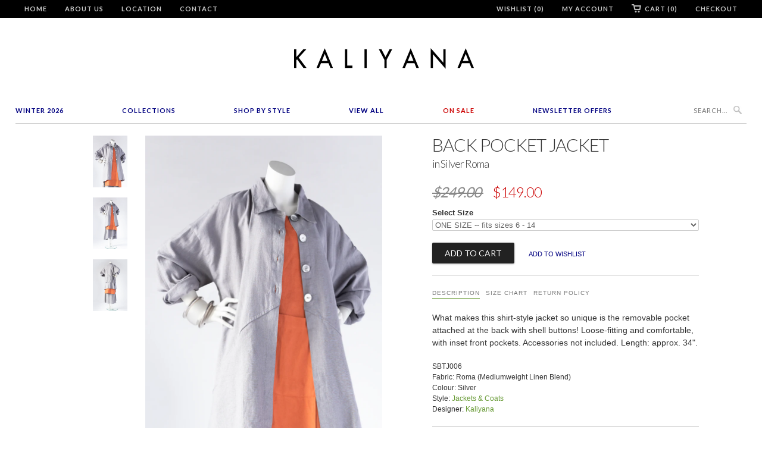

--- FILE ---
content_type: text/html; charset=utf-8
request_url: https://kaliyana.com/collections/sale-jackets/products/sbtj006
body_size: 19670
content:
<!doctype html>
<html lang="en">  
  <head>
  <!-- Pinterest Tag -->
<script>
!function(e){if(!window.pintrk){window.pintrk = function () {
window.pintrk.queue.push(Array.prototype.slice.call(arguments))};var
  n=window.pintrk;n.queue=[],n.version="3.0";var
  t=document.createElement("script");t.async=!0,t.src=e;var
  r=document.getElementsByTagName("script")[0];
  r.parentNode.insertBefore(t,r)}}("https://s.pinimg.com/ct/core.js");
pintrk('load', '2613070354666', {em: '<user_email_address>'});
pintrk('page');
</script>
<noscript>
<img height="1" width="1" style="display:none;" alt=""
  src="https://ct.pinterest.com/v3/?event=init&tid=2613070354666&pd[em]=<hashed_email_address>&noscript=1" />
</noscript>
<!-- end Pinterest Tag -->
    <head>
    <meta name="facebook-domain-verification" content="60jq4s3u4l0ua1ai9oxzlnfnuacj0f" />
    <meta name="google-site-verification" content="sNMH2QPJAH6NHClYrEUPloP0ad41I2fh6jzRMGr0Gbo" />
    <meta charset="utf-8">
    <meta http-equiv="cleartype" content="on">
    <meta name="robots" content="index,follow">
    <meta name="p:domain_verify" content="8580951e806263e61c77da72d9edbb21"/>  
    <title>
      
        Back Pocket Jacket in Silver Roma
        
        
        | KALIYANA.COM
      
    </title>
    
    
      <meta name="description" content="What makes this shirt-style jacket so unique is the removable pocket attached at the back with shell buttons! Loose-fitting and comfortable, with inset front pockets. Accessories not included. Length: approx. 34&quot;. SBTJ006 Fabric: Roma (Mediumweight Linen Blend) Colour: Silver Available In" />
    

    
      <meta name="twitter:card" content="summary">
      <meta name="twitter:site" content="@Kaliyana">
      <meta name="twitter:creator" content="@Kaliyana">
    

    
      <meta property="og:url" content="https://kaliyana.com/products/sbtj006" />
      <meta property="og:title" content="Back Pocket Jacket in Silver Roma" />
      <meta property="og:description" content="What makes this shirt-style jacket so unique is the removable pocket attached at the back with shell buttons! Loose-fitting and comfortable, with inset front pockets. Accessories not included. Length: approx. 34&quot;. SBTJ006 Fabric: Roma (Mediumweight Linen Blend) Colour: Silver Available In" />
      <meta property="og:image" content="//kaliyana.com/cdn/shop/products/SBTJ006_01_af212202-74d0-4a17-bcba-822222f869f0_large.png?v=1649814437" />
      <meta property="og:type" content="product" />
      <meta property="og:price:amount" content="149.00" />
      <meta property="og:price:currency" content="CAD" />
      <meta property="og:availability" content="instock" />
    
    
    <meta property="og:site_name" content="KALIYANA.COM" />
    <meta name="author" content="KALIYANA.COM">

    <!-- Mobile Specific Metas -->
    <meta name="HandheldFriendly" content="True">
    <meta name="MobileOptimized" content="320">
    <meta name="viewport" content="width=device-width, initial-scale=1, maximum-scale=2"> 

    <!-- Stylesheets -->
    <link href="//kaliyana.com/cdn/shop/t/6/assets/styles.css?v=21622962245387324731767386391" rel="stylesheet" type="text/css" media="all" />

    <!-- Icons -->
    <link rel="shortcut icon" type="image/x-icon" href="//kaliyana.com/cdn/shop/t/6/assets/favicon.png?v=1524318543393228031528306964">
    <link rel="canonical" href="https://kaliyana.com/products/sbtj006" />

    <!-- Custom Fonts -->
    <link href='//fonts.googleapis.com/css?family=.|Lato:light,normal,bold|Lato:light,normal,bold|Lato:light,normal,bold|Lato:light,normal,bold|' rel='stylesheet' type='text/css'>
    
    
        
    <!-- jQuery and jQuery fallback -->
    <script src="//ajax.googleapis.com/ajax/libs/jquery/1.8.3/jquery.min.js"></script>
    <script>window.jQuery || document.write("<script src='//kaliyana.com/cdn/shop/t/6/assets/jquery-1.8.3.min.js?v=157860826145910789271528306965'>\x3C/script>")</script>
    <script src="//kaliyana.com/cdn/shop/t/6/assets/app.js?v=26276469286162477861528832127" type="text/javascript"></script>
    <script src="//kaliyana.com/cdn/shop/t/6/assets/options.js?v=166146801502028080171528307013" type="text/javascript"></script>
    <script>window.performance && window.performance.mark && window.performance.mark('shopify.content_for_header.start');</script><meta id="shopify-digital-wallet" name="shopify-digital-wallet" content="/3177901/digital_wallets/dialog">
<meta name="shopify-checkout-api-token" content="ef95fe1708dd62f4c5496d4bd3967597">
<meta id="in-context-paypal-metadata" data-shop-id="3177901" data-venmo-supported="false" data-environment="production" data-locale="en_US" data-paypal-v4="true" data-currency="CAD">
<link rel="alternate" type="application/json+oembed" href="https://kaliyana.com/products/sbtj006.oembed">
<script async="async" src="/checkouts/internal/preloads.js?locale=en-CA"></script>
<link rel="preconnect" href="https://shop.app" crossorigin="anonymous">
<script async="async" src="https://shop.app/checkouts/internal/preloads.js?locale=en-CA&shop_id=3177901" crossorigin="anonymous"></script>
<script id="shopify-features" type="application/json">{"accessToken":"ef95fe1708dd62f4c5496d4bd3967597","betas":["rich-media-storefront-analytics"],"domain":"kaliyana.com","predictiveSearch":true,"shopId":3177901,"locale":"en"}</script>
<script>var Shopify = Shopify || {};
Shopify.shop = "kaliyana-shonmodern.myshopify.com";
Shopify.locale = "en";
Shopify.currency = {"active":"CAD","rate":"1.0"};
Shopify.country = "CA";
Shopify.theme = {"name":"Kaliyana\/Shonmodern [Width Spring 2018]","id":23172841529,"schema_name":null,"schema_version":null,"theme_store_id":null,"role":"main"};
Shopify.theme.handle = "null";
Shopify.theme.style = {"id":null,"handle":null};
Shopify.cdnHost = "kaliyana.com/cdn";
Shopify.routes = Shopify.routes || {};
Shopify.routes.root = "/";</script>
<script type="module">!function(o){(o.Shopify=o.Shopify||{}).modules=!0}(window);</script>
<script>!function(o){function n(){var o=[];function n(){o.push(Array.prototype.slice.apply(arguments))}return n.q=o,n}var t=o.Shopify=o.Shopify||{};t.loadFeatures=n(),t.autoloadFeatures=n()}(window);</script>
<script>
  window.ShopifyPay = window.ShopifyPay || {};
  window.ShopifyPay.apiHost = "shop.app\/pay";
  window.ShopifyPay.redirectState = null;
</script>
<script id="shop-js-analytics" type="application/json">{"pageType":"product"}</script>
<script defer="defer" async type="module" src="//kaliyana.com/cdn/shopifycloud/shop-js/modules/v2/client.init-shop-cart-sync_CG-L-Qzi.en.esm.js"></script>
<script defer="defer" async type="module" src="//kaliyana.com/cdn/shopifycloud/shop-js/modules/v2/chunk.common_B8yXDTDb.esm.js"></script>
<script type="module">
  await import("//kaliyana.com/cdn/shopifycloud/shop-js/modules/v2/client.init-shop-cart-sync_CG-L-Qzi.en.esm.js");
await import("//kaliyana.com/cdn/shopifycloud/shop-js/modules/v2/chunk.common_B8yXDTDb.esm.js");

  window.Shopify.SignInWithShop?.initShopCartSync?.({"fedCMEnabled":true,"windoidEnabled":true});

</script>
<script>
  window.Shopify = window.Shopify || {};
  if (!window.Shopify.featureAssets) window.Shopify.featureAssets = {};
  window.Shopify.featureAssets['shop-js'] = {"shop-cart-sync":["modules/v2/client.shop-cart-sync_C7TtgCZT.en.esm.js","modules/v2/chunk.common_B8yXDTDb.esm.js"],"shop-button":["modules/v2/client.shop-button_aOcg-RjH.en.esm.js","modules/v2/chunk.common_B8yXDTDb.esm.js"],"init-shop-email-lookup-coordinator":["modules/v2/client.init-shop-email-lookup-coordinator_D-37GF_a.en.esm.js","modules/v2/chunk.common_B8yXDTDb.esm.js"],"init-fed-cm":["modules/v2/client.init-fed-cm_DGh7x7ZX.en.esm.js","modules/v2/chunk.common_B8yXDTDb.esm.js"],"init-windoid":["modules/v2/client.init-windoid_C5PxDKWE.en.esm.js","modules/v2/chunk.common_B8yXDTDb.esm.js"],"shop-toast-manager":["modules/v2/client.shop-toast-manager_BmSBWum3.en.esm.js","modules/v2/chunk.common_B8yXDTDb.esm.js"],"shop-cash-offers":["modules/v2/client.shop-cash-offers_DkchToOx.en.esm.js","modules/v2/chunk.common_B8yXDTDb.esm.js","modules/v2/chunk.modal_dvVUSHam.esm.js"],"init-shop-cart-sync":["modules/v2/client.init-shop-cart-sync_CG-L-Qzi.en.esm.js","modules/v2/chunk.common_B8yXDTDb.esm.js"],"avatar":["modules/v2/client.avatar_BTnouDA3.en.esm.js"],"shop-login-button":["modules/v2/client.shop-login-button_DrVPCwAQ.en.esm.js","modules/v2/chunk.common_B8yXDTDb.esm.js","modules/v2/chunk.modal_dvVUSHam.esm.js"],"pay-button":["modules/v2/client.pay-button_Cw45D1uM.en.esm.js","modules/v2/chunk.common_B8yXDTDb.esm.js"],"init-customer-accounts":["modules/v2/client.init-customer-accounts_BNYsaOzg.en.esm.js","modules/v2/client.shop-login-button_DrVPCwAQ.en.esm.js","modules/v2/chunk.common_B8yXDTDb.esm.js","modules/v2/chunk.modal_dvVUSHam.esm.js"],"checkout-modal":["modules/v2/client.checkout-modal_NoX7b1qq.en.esm.js","modules/v2/chunk.common_B8yXDTDb.esm.js","modules/v2/chunk.modal_dvVUSHam.esm.js"],"init-customer-accounts-sign-up":["modules/v2/client.init-customer-accounts-sign-up_pIEGEpjr.en.esm.js","modules/v2/client.shop-login-button_DrVPCwAQ.en.esm.js","modules/v2/chunk.common_B8yXDTDb.esm.js","modules/v2/chunk.modal_dvVUSHam.esm.js"],"init-shop-for-new-customer-accounts":["modules/v2/client.init-shop-for-new-customer-accounts_BIu2e6le.en.esm.js","modules/v2/client.shop-login-button_DrVPCwAQ.en.esm.js","modules/v2/chunk.common_B8yXDTDb.esm.js","modules/v2/chunk.modal_dvVUSHam.esm.js"],"shop-follow-button":["modules/v2/client.shop-follow-button_B6YY9G4U.en.esm.js","modules/v2/chunk.common_B8yXDTDb.esm.js","modules/v2/chunk.modal_dvVUSHam.esm.js"],"lead-capture":["modules/v2/client.lead-capture_o2hOda6W.en.esm.js","modules/v2/chunk.common_B8yXDTDb.esm.js","modules/v2/chunk.modal_dvVUSHam.esm.js"],"shop-login":["modules/v2/client.shop-login_DA8-MZ-E.en.esm.js","modules/v2/chunk.common_B8yXDTDb.esm.js","modules/v2/chunk.modal_dvVUSHam.esm.js"],"payment-terms":["modules/v2/client.payment-terms_BFsudFhJ.en.esm.js","modules/v2/chunk.common_B8yXDTDb.esm.js","modules/v2/chunk.modal_dvVUSHam.esm.js"]};
</script>
<script>(function() {
  var isLoaded = false;
  function asyncLoad() {
    if (isLoaded) return;
    isLoaded = true;
    var urls = ["https:\/\/load.csell.co\/assets\/js\/cross-sell.js?shop=kaliyana-shonmodern.myshopify.com","https:\/\/chimpstatic.com\/mcjs-connected\/js\/users\/6bdbf256da707be29e1bea3f4\/ded30bda323fe70324c84dcc0.js?shop=kaliyana-shonmodern.myshopify.com","https:\/\/load.csell.co\/assets\/v2\/js\/core\/xsell.js?shop=kaliyana-shonmodern.myshopify.com"];
    for (var i = 0; i < urls.length; i++) {
      var s = document.createElement('script');
      s.type = 'text/javascript';
      s.async = true;
      s.src = urls[i];
      var x = document.getElementsByTagName('script')[0];
      x.parentNode.insertBefore(s, x);
    }
  };
  if(window.attachEvent) {
    window.attachEvent('onload', asyncLoad);
  } else {
    window.addEventListener('load', asyncLoad, false);
  }
})();</script>
<script id="__st">var __st={"a":3177901,"offset":-18000,"reqid":"631f5396-be30-427f-a6a3-b943589896a1-1768171000","pageurl":"kaliyana.com\/collections\/sale-jackets\/products\/sbtj006","u":"7415c60b20ef","p":"product","rtyp":"product","rid":7678421401826};</script>
<script>window.ShopifyPaypalV4VisibilityTracking = true;</script>
<script id="captcha-bootstrap">!function(){'use strict';const t='contact',e='account',n='new_comment',o=[[t,t],['blogs',n],['comments',n],[t,'customer']],c=[[e,'customer_login'],[e,'guest_login'],[e,'recover_customer_password'],[e,'create_customer']],r=t=>t.map((([t,e])=>`form[action*='/${t}']:not([data-nocaptcha='true']) input[name='form_type'][value='${e}']`)).join(','),a=t=>()=>t?[...document.querySelectorAll(t)].map((t=>t.form)):[];function s(){const t=[...o],e=r(t);return a(e)}const i='password',u='form_key',d=['recaptcha-v3-token','g-recaptcha-response','h-captcha-response',i],f=()=>{try{return window.sessionStorage}catch{return}},m='__shopify_v',_=t=>t.elements[u];function p(t,e,n=!1){try{const o=window.sessionStorage,c=JSON.parse(o.getItem(e)),{data:r}=function(t){const{data:e,action:n}=t;return t[m]||n?{data:e,action:n}:{data:t,action:n}}(c);for(const[e,n]of Object.entries(r))t.elements[e]&&(t.elements[e].value=n);n&&o.removeItem(e)}catch(o){console.error('form repopulation failed',{error:o})}}const l='form_type',E='cptcha';function T(t){t.dataset[E]=!0}const w=window,h=w.document,L='Shopify',v='ce_forms',y='captcha';let A=!1;((t,e)=>{const n=(g='f06e6c50-85a8-45c8-87d0-21a2b65856fe',I='https://cdn.shopify.com/shopifycloud/storefront-forms-hcaptcha/ce_storefront_forms_captcha_hcaptcha.v1.5.2.iife.js',D={infoText:'Protected by hCaptcha',privacyText:'Privacy',termsText:'Terms'},(t,e,n)=>{const o=w[L][v],c=o.bindForm;if(c)return c(t,g,e,D).then(n);var r;o.q.push([[t,g,e,D],n]),r=I,A||(h.body.append(Object.assign(h.createElement('script'),{id:'captcha-provider',async:!0,src:r})),A=!0)});var g,I,D;w[L]=w[L]||{},w[L][v]=w[L][v]||{},w[L][v].q=[],w[L][y]=w[L][y]||{},w[L][y].protect=function(t,e){n(t,void 0,e),T(t)},Object.freeze(w[L][y]),function(t,e,n,w,h,L){const[v,y,A,g]=function(t,e,n){const i=e?o:[],u=t?c:[],d=[...i,...u],f=r(d),m=r(i),_=r(d.filter((([t,e])=>n.includes(e))));return[a(f),a(m),a(_),s()]}(w,h,L),I=t=>{const e=t.target;return e instanceof HTMLFormElement?e:e&&e.form},D=t=>v().includes(t);t.addEventListener('submit',(t=>{const e=I(t);if(!e)return;const n=D(e)&&!e.dataset.hcaptchaBound&&!e.dataset.recaptchaBound,o=_(e),c=g().includes(e)&&(!o||!o.value);(n||c)&&t.preventDefault(),c&&!n&&(function(t){try{if(!f())return;!function(t){const e=f();if(!e)return;const n=_(t);if(!n)return;const o=n.value;o&&e.removeItem(o)}(t);const e=Array.from(Array(32),(()=>Math.random().toString(36)[2])).join('');!function(t,e){_(t)||t.append(Object.assign(document.createElement('input'),{type:'hidden',name:u})),t.elements[u].value=e}(t,e),function(t,e){const n=f();if(!n)return;const o=[...t.querySelectorAll(`input[type='${i}']`)].map((({name:t})=>t)),c=[...d,...o],r={};for(const[a,s]of new FormData(t).entries())c.includes(a)||(r[a]=s);n.setItem(e,JSON.stringify({[m]:1,action:t.action,data:r}))}(t,e)}catch(e){console.error('failed to persist form',e)}}(e),e.submit())}));const S=(t,e)=>{t&&!t.dataset[E]&&(n(t,e.some((e=>e===t))),T(t))};for(const o of['focusin','change'])t.addEventListener(o,(t=>{const e=I(t);D(e)&&S(e,y())}));const B=e.get('form_key'),M=e.get(l),P=B&&M;t.addEventListener('DOMContentLoaded',(()=>{const t=y();if(P)for(const e of t)e.elements[l].value===M&&p(e,B);[...new Set([...A(),...v().filter((t=>'true'===t.dataset.shopifyCaptcha))])].forEach((e=>S(e,t)))}))}(h,new URLSearchParams(w.location.search),n,t,e,['guest_login'])})(!0,!0)}();</script>
<script integrity="sha256-4kQ18oKyAcykRKYeNunJcIwy7WH5gtpwJnB7kiuLZ1E=" data-source-attribution="shopify.loadfeatures" defer="defer" src="//kaliyana.com/cdn/shopifycloud/storefront/assets/storefront/load_feature-a0a9edcb.js" crossorigin="anonymous"></script>
<script crossorigin="anonymous" defer="defer" src="//kaliyana.com/cdn/shopifycloud/storefront/assets/shopify_pay/storefront-65b4c6d7.js?v=20250812"></script>
<script data-source-attribution="shopify.dynamic_checkout.dynamic.init">var Shopify=Shopify||{};Shopify.PaymentButton=Shopify.PaymentButton||{isStorefrontPortableWallets:!0,init:function(){window.Shopify.PaymentButton.init=function(){};var t=document.createElement("script");t.src="https://kaliyana.com/cdn/shopifycloud/portable-wallets/latest/portable-wallets.en.js",t.type="module",document.head.appendChild(t)}};
</script>
<script data-source-attribution="shopify.dynamic_checkout.buyer_consent">
  function portableWalletsHideBuyerConsent(e){var t=document.getElementById("shopify-buyer-consent"),n=document.getElementById("shopify-subscription-policy-button");t&&n&&(t.classList.add("hidden"),t.setAttribute("aria-hidden","true"),n.removeEventListener("click",e))}function portableWalletsShowBuyerConsent(e){var t=document.getElementById("shopify-buyer-consent"),n=document.getElementById("shopify-subscription-policy-button");t&&n&&(t.classList.remove("hidden"),t.removeAttribute("aria-hidden"),n.addEventListener("click",e))}window.Shopify?.PaymentButton&&(window.Shopify.PaymentButton.hideBuyerConsent=portableWalletsHideBuyerConsent,window.Shopify.PaymentButton.showBuyerConsent=portableWalletsShowBuyerConsent);
</script>
<script data-source-attribution="shopify.dynamic_checkout.cart.bootstrap">document.addEventListener("DOMContentLoaded",(function(){function t(){return document.querySelector("shopify-accelerated-checkout-cart, shopify-accelerated-checkout")}if(t())Shopify.PaymentButton.init();else{new MutationObserver((function(e,n){t()&&(Shopify.PaymentButton.init(),n.disconnect())})).observe(document.body,{childList:!0,subtree:!0})}}));
</script>
<link id="shopify-accelerated-checkout-styles" rel="stylesheet" media="screen" href="https://kaliyana.com/cdn/shopifycloud/portable-wallets/latest/accelerated-checkout-backwards-compat.css" crossorigin="anonymous">
<style id="shopify-accelerated-checkout-cart">
        #shopify-buyer-consent {
  margin-top: 1em;
  display: inline-block;
  width: 100%;
}

#shopify-buyer-consent.hidden {
  display: none;
}

#shopify-subscription-policy-button {
  background: none;
  border: none;
  padding: 0;
  text-decoration: underline;
  font-size: inherit;
  cursor: pointer;
}

#shopify-subscription-policy-button::before {
  box-shadow: none;
}

      </style>

<script>window.performance && window.performance.mark && window.performance.mark('shopify.content_for_header.end');</script>
  
  <meta name="p:domain_verify" content="5497aea420ce44161d2fa9eabb46f6c0"/>
  
  <!-- BEGIN app block: shopify://apps/blockify-fraud-filter/blocks/app_embed/2e3e0ba5-0e70-447a-9ec5-3bf76b5ef12e --> 
 
 
    <script>
        window.blockifyShopIdentifier = "kaliyana-shonmodern.myshopify.com";
        window.ipBlockerMetafields = "{\"showOverlayByPass\":false,\"disableSpyExtensions\":false,\"blockUnknownBots\":false,\"activeApp\":true,\"blockByMetafield\":true,\"visitorAnalytic\":false,\"showWatermark\":true,\"token\":\"eyJhbGciOiJIUzI1NiIsInR5cCI6IkpXVCJ9.eyJzaG9wIjoia2FsaXlhbmEtc2hvbm1vZGVybi5teXNob3BpZnkuY29tIiwiaWF0IjoxNzY0Nzc0Njg3fQ.JwUvrXTCxkmiHQxsGbkcIvdAQZzdAligH1GVPfmgvEU\"}";
        window.blockifyRules = "{\"whitelist\":[],\"blacklist\":[{\"id\":1644461,\"type\":\"1\",\"country\":\"SC\",\"criteria\":\"3\",\"priority\":\"1\"}]}";
        window.ipblockerBlockTemplate = "{\"customCss\":\"#blockify---container{--bg-blockify: #fff;position:relative}#blockify---container::after{content:'';position:absolute;inset:0;background-repeat:no-repeat !important;background-size:cover !important;background:var(--bg-blockify);z-index:0}#blockify---container #blockify---container__inner{display:flex;flex-direction:column;align-items:center;position:relative;z-index:1}#blockify---container #blockify---container__inner #blockify-block-content{display:flex;flex-direction:column;align-items:center;text-align:center}#blockify---container #blockify---container__inner #blockify-block-content #blockify-block-superTitle{display:none !important}#blockify---container #blockify---container__inner #blockify-block-content #blockify-block-title{font-size:313%;font-weight:bold;margin-top:1em}@media only screen and (min-width: 768px) and (max-width: 1199px){#blockify---container #blockify---container__inner #blockify-block-content #blockify-block-title{font-size:188%}}@media only screen and (max-width: 767px){#blockify---container #blockify---container__inner #blockify-block-content #blockify-block-title{font-size:107%}}#blockify---container #blockify---container__inner #blockify-block-content #blockify-block-description{font-size:125%;margin:1.5em;line-height:1.5}@media only screen and (min-width: 768px) and (max-width: 1199px){#blockify---container #blockify---container__inner #blockify-block-content #blockify-block-description{font-size:88%}}@media only screen and (max-width: 767px){#blockify---container #blockify---container__inner #blockify-block-content #blockify-block-description{font-size:107%}}#blockify---container #blockify---container__inner #blockify-block-content #blockify-block-description #blockify-block-text-blink{display:none !important}#blockify---container #blockify---container__inner #blockify-logo-block-image{position:relative;width:400px;height:auto;max-height:300px}@media only screen and (max-width: 767px){#blockify---container #blockify---container__inner #blockify-logo-block-image{width:200px}}#blockify---container #blockify---container__inner #blockify-logo-block-image::before{content:'';display:block;padding-bottom:56.2%}#blockify---container #blockify---container__inner #blockify-logo-block-image img{position:absolute;top:0;left:0;width:100%;height:100%;object-fit:contain}\\n\",\"logoImage\":{\"active\":true,\"value\":\"https:\/\/storage.synctrack.io\/megamind-fraud\/assets\/default-thumbnail.png\",\"altText\":\"Red octagonal stop sign with a black hand symbol in the center, indicating a warning or prohibition\"},\"superTitle\":{\"active\":false,\"text\":\"403\",\"color\":\"#899df1\"},\"title\":{\"active\":true,\"text\":\"Access Denied\",\"color\":\"#000\"},\"description\":{\"active\":true,\"text\":\"The site owner may have set restrictions that prevent you from accessing the site. Please contact the site owner for access.\",\"color\":\"#000\"},\"background\":{\"active\":true,\"value\":\"#fff\",\"type\":\"1\",\"colorFrom\":null,\"colorTo\":null}}";

        
            window.blockifyProductCollections = [60928644,15890477,199503937693,16387229,17305825,17734865,95418692];
        
    </script>
<link href="https://cdn.shopify.com/extensions/019b9b7e-36dd-73ae-a3bd-cf68ffb2a541/blockify-shopify-284/assets/blockify-embed.min.js" as="script" type="text/javascript" rel="preload"><link href="https://cdn.shopify.com/extensions/019b9b7e-36dd-73ae-a3bd-cf68ffb2a541/blockify-shopify-284/assets/prevent-bypass-script.min.js" as="script" type="text/javascript" rel="preload">
<script type="text/javascript">
    window.blockifyBaseUrl = 'https://fraud.blockifyapp.com/s/api';
    window.blockifyPublicUrl = 'https://fraud.blockifyapp.com/s/api/public';
    window.bucketUrl = 'https://storage.synctrack.io/megamind-fraud';
    window.storefrontApiUrl  = 'https://fraud.blockifyapp.com/p/api';
</script>
<script type="text/javascript">
  window.blockifyChecking = true;
</script>
<script id="blockifyScriptByPass" type="text/javascript" src=https://cdn.shopify.com/extensions/019b9b7e-36dd-73ae-a3bd-cf68ffb2a541/blockify-shopify-284/assets/prevent-bypass-script.min.js async></script>
<script id="blockifyScriptTag" type="text/javascript" src=https://cdn.shopify.com/extensions/019b9b7e-36dd-73ae-a3bd-cf68ffb2a541/blockify-shopify-284/assets/blockify-embed.min.js async></script>


<!-- END app block --><link href="https://monorail-edge.shopifysvc.com" rel="dns-prefetch">
<script>(function(){if ("sendBeacon" in navigator && "performance" in window) {try {var session_token_from_headers = performance.getEntriesByType('navigation')[0].serverTiming.find(x => x.name == '_s').description;} catch {var session_token_from_headers = undefined;}var session_cookie_matches = document.cookie.match(/_shopify_s=([^;]*)/);var session_token_from_cookie = session_cookie_matches && session_cookie_matches.length === 2 ? session_cookie_matches[1] : "";var session_token = session_token_from_headers || session_token_from_cookie || "";function handle_abandonment_event(e) {var entries = performance.getEntries().filter(function(entry) {return /monorail-edge.shopifysvc.com/.test(entry.name);});if (!window.abandonment_tracked && entries.length === 0) {window.abandonment_tracked = true;var currentMs = Date.now();var navigation_start = performance.timing.navigationStart;var payload = {shop_id: 3177901,url: window.location.href,navigation_start,duration: currentMs - navigation_start,session_token,page_type: "product"};window.navigator.sendBeacon("https://monorail-edge.shopifysvc.com/v1/produce", JSON.stringify({schema_id: "online_store_buyer_site_abandonment/1.1",payload: payload,metadata: {event_created_at_ms: currentMs,event_sent_at_ms: currentMs}}));}}window.addEventListener('pagehide', handle_abandonment_event);}}());</script>
<script id="web-pixels-manager-setup">(function e(e,d,r,n,o){if(void 0===o&&(o={}),!Boolean(null===(a=null===(i=window.Shopify)||void 0===i?void 0:i.analytics)||void 0===a?void 0:a.replayQueue)){var i,a;window.Shopify=window.Shopify||{};var t=window.Shopify;t.analytics=t.analytics||{};var s=t.analytics;s.replayQueue=[],s.publish=function(e,d,r){return s.replayQueue.push([e,d,r]),!0};try{self.performance.mark("wpm:start")}catch(e){}var l=function(){var e={modern:/Edge?\/(1{2}[4-9]|1[2-9]\d|[2-9]\d{2}|\d{4,})\.\d+(\.\d+|)|Firefox\/(1{2}[4-9]|1[2-9]\d|[2-9]\d{2}|\d{4,})\.\d+(\.\d+|)|Chrom(ium|e)\/(9{2}|\d{3,})\.\d+(\.\d+|)|(Maci|X1{2}).+ Version\/(15\.\d+|(1[6-9]|[2-9]\d|\d{3,})\.\d+)([,.]\d+|)( \(\w+\)|)( Mobile\/\w+|) Safari\/|Chrome.+OPR\/(9{2}|\d{3,})\.\d+\.\d+|(CPU[ +]OS|iPhone[ +]OS|CPU[ +]iPhone|CPU IPhone OS|CPU iPad OS)[ +]+(15[._]\d+|(1[6-9]|[2-9]\d|\d{3,})[._]\d+)([._]\d+|)|Android:?[ /-](13[3-9]|1[4-9]\d|[2-9]\d{2}|\d{4,})(\.\d+|)(\.\d+|)|Android.+Firefox\/(13[5-9]|1[4-9]\d|[2-9]\d{2}|\d{4,})\.\d+(\.\d+|)|Android.+Chrom(ium|e)\/(13[3-9]|1[4-9]\d|[2-9]\d{2}|\d{4,})\.\d+(\.\d+|)|SamsungBrowser\/([2-9]\d|\d{3,})\.\d+/,legacy:/Edge?\/(1[6-9]|[2-9]\d|\d{3,})\.\d+(\.\d+|)|Firefox\/(5[4-9]|[6-9]\d|\d{3,})\.\d+(\.\d+|)|Chrom(ium|e)\/(5[1-9]|[6-9]\d|\d{3,})\.\d+(\.\d+|)([\d.]+$|.*Safari\/(?![\d.]+ Edge\/[\d.]+$))|(Maci|X1{2}).+ Version\/(10\.\d+|(1[1-9]|[2-9]\d|\d{3,})\.\d+)([,.]\d+|)( \(\w+\)|)( Mobile\/\w+|) Safari\/|Chrome.+OPR\/(3[89]|[4-9]\d|\d{3,})\.\d+\.\d+|(CPU[ +]OS|iPhone[ +]OS|CPU[ +]iPhone|CPU IPhone OS|CPU iPad OS)[ +]+(10[._]\d+|(1[1-9]|[2-9]\d|\d{3,})[._]\d+)([._]\d+|)|Android:?[ /-](13[3-9]|1[4-9]\d|[2-9]\d{2}|\d{4,})(\.\d+|)(\.\d+|)|Mobile Safari.+OPR\/([89]\d|\d{3,})\.\d+\.\d+|Android.+Firefox\/(13[5-9]|1[4-9]\d|[2-9]\d{2}|\d{4,})\.\d+(\.\d+|)|Android.+Chrom(ium|e)\/(13[3-9]|1[4-9]\d|[2-9]\d{2}|\d{4,})\.\d+(\.\d+|)|Android.+(UC? ?Browser|UCWEB|U3)[ /]?(15\.([5-9]|\d{2,})|(1[6-9]|[2-9]\d|\d{3,})\.\d+)\.\d+|SamsungBrowser\/(5\.\d+|([6-9]|\d{2,})\.\d+)|Android.+MQ{2}Browser\/(14(\.(9|\d{2,})|)|(1[5-9]|[2-9]\d|\d{3,})(\.\d+|))(\.\d+|)|K[Aa][Ii]OS\/(3\.\d+|([4-9]|\d{2,})\.\d+)(\.\d+|)/},d=e.modern,r=e.legacy,n=navigator.userAgent;return n.match(d)?"modern":n.match(r)?"legacy":"unknown"}(),u="modern"===l?"modern":"legacy",c=(null!=n?n:{modern:"",legacy:""})[u],f=function(e){return[e.baseUrl,"/wpm","/b",e.hashVersion,"modern"===e.buildTarget?"m":"l",".js"].join("")}({baseUrl:d,hashVersion:r,buildTarget:u}),m=function(e){var d=e.version,r=e.bundleTarget,n=e.surface,o=e.pageUrl,i=e.monorailEndpoint;return{emit:function(e){var a=e.status,t=e.errorMsg,s=(new Date).getTime(),l=JSON.stringify({metadata:{event_sent_at_ms:s},events:[{schema_id:"web_pixels_manager_load/3.1",payload:{version:d,bundle_target:r,page_url:o,status:a,surface:n,error_msg:t},metadata:{event_created_at_ms:s}}]});if(!i)return console&&console.warn&&console.warn("[Web Pixels Manager] No Monorail endpoint provided, skipping logging."),!1;try{return self.navigator.sendBeacon.bind(self.navigator)(i,l)}catch(e){}var u=new XMLHttpRequest;try{return u.open("POST",i,!0),u.setRequestHeader("Content-Type","text/plain"),u.send(l),!0}catch(e){return console&&console.warn&&console.warn("[Web Pixels Manager] Got an unhandled error while logging to Monorail."),!1}}}}({version:r,bundleTarget:l,surface:e.surface,pageUrl:self.location.href,monorailEndpoint:e.monorailEndpoint});try{o.browserTarget=l,function(e){var d=e.src,r=e.async,n=void 0===r||r,o=e.onload,i=e.onerror,a=e.sri,t=e.scriptDataAttributes,s=void 0===t?{}:t,l=document.createElement("script"),u=document.querySelector("head"),c=document.querySelector("body");if(l.async=n,l.src=d,a&&(l.integrity=a,l.crossOrigin="anonymous"),s)for(var f in s)if(Object.prototype.hasOwnProperty.call(s,f))try{l.dataset[f]=s[f]}catch(e){}if(o&&l.addEventListener("load",o),i&&l.addEventListener("error",i),u)u.appendChild(l);else{if(!c)throw new Error("Did not find a head or body element to append the script");c.appendChild(l)}}({src:f,async:!0,onload:function(){if(!function(){var e,d;return Boolean(null===(d=null===(e=window.Shopify)||void 0===e?void 0:e.analytics)||void 0===d?void 0:d.initialized)}()){var d=window.webPixelsManager.init(e)||void 0;if(d){var r=window.Shopify.analytics;r.replayQueue.forEach((function(e){var r=e[0],n=e[1],o=e[2];d.publishCustomEvent(r,n,o)})),r.replayQueue=[],r.publish=d.publishCustomEvent,r.visitor=d.visitor,r.initialized=!0}}},onerror:function(){return m.emit({status:"failed",errorMsg:"".concat(f," has failed to load")})},sri:function(e){var d=/^sha384-[A-Za-z0-9+/=]+$/;return"string"==typeof e&&d.test(e)}(c)?c:"",scriptDataAttributes:o}),m.emit({status:"loading"})}catch(e){m.emit({status:"failed",errorMsg:(null==e?void 0:e.message)||"Unknown error"})}}})({shopId: 3177901,storefrontBaseUrl: "https://kaliyana.com",extensionsBaseUrl: "https://extensions.shopifycdn.com/cdn/shopifycloud/web-pixels-manager",monorailEndpoint: "https://monorail-edge.shopifysvc.com/unstable/produce_batch",surface: "storefront-renderer",enabledBetaFlags: ["2dca8a86","a0d5f9d2"],webPixelsConfigList: [{"id":"209354978","configuration":"{\"pixel_id\":\"398099704066687\",\"pixel_type\":\"facebook_pixel\",\"metaapp_system_user_token\":\"-\"}","eventPayloadVersion":"v1","runtimeContext":"OPEN","scriptVersion":"ca16bc87fe92b6042fbaa3acc2fbdaa6","type":"APP","apiClientId":2329312,"privacyPurposes":["ANALYTICS","MARKETING","SALE_OF_DATA"],"dataSharingAdjustments":{"protectedCustomerApprovalScopes":["read_customer_address","read_customer_email","read_customer_name","read_customer_personal_data","read_customer_phone"]}},{"id":"74186978","eventPayloadVersion":"v1","runtimeContext":"LAX","scriptVersion":"1","type":"CUSTOM","privacyPurposes":["ANALYTICS"],"name":"Google Analytics tag (migrated)"},{"id":"shopify-app-pixel","configuration":"{}","eventPayloadVersion":"v1","runtimeContext":"STRICT","scriptVersion":"0450","apiClientId":"shopify-pixel","type":"APP","privacyPurposes":["ANALYTICS","MARKETING"]},{"id":"shopify-custom-pixel","eventPayloadVersion":"v1","runtimeContext":"LAX","scriptVersion":"0450","apiClientId":"shopify-pixel","type":"CUSTOM","privacyPurposes":["ANALYTICS","MARKETING"]}],isMerchantRequest: false,initData: {"shop":{"name":"KALIYANA.COM","paymentSettings":{"currencyCode":"CAD"},"myshopifyDomain":"kaliyana-shonmodern.myshopify.com","countryCode":"CA","storefrontUrl":"https:\/\/kaliyana.com"},"customer":null,"cart":null,"checkout":null,"productVariants":[{"price":{"amount":149.0,"currencyCode":"CAD"},"product":{"title":"Back Pocket Jacket in Silver Roma","vendor":"Kaliyana","id":"7678421401826","untranslatedTitle":"Back Pocket Jacket in Silver Roma","url":"\/products\/sbtj006","type":"Jackets \u0026 Coats"},"id":"42701593903330","image":{"src":"\/\/kaliyana.com\/cdn\/shop\/products\/SBTJ006_01_af212202-74d0-4a17-bcba-822222f869f0.png?v=1649814437"},"sku":"SBTJ006","title":"ONE SIZE -- fits sizes 6 - 14","untranslatedTitle":"ONE SIZE -- fits sizes 6 - 14"}],"purchasingCompany":null},},"https://kaliyana.com/cdn","7cecd0b6w90c54c6cpe92089d5m57a67346",{"modern":"","legacy":""},{"shopId":"3177901","storefrontBaseUrl":"https:\/\/kaliyana.com","extensionBaseUrl":"https:\/\/extensions.shopifycdn.com\/cdn\/shopifycloud\/web-pixels-manager","surface":"storefront-renderer","enabledBetaFlags":"[\"2dca8a86\", \"a0d5f9d2\"]","isMerchantRequest":"false","hashVersion":"7cecd0b6w90c54c6cpe92089d5m57a67346","publish":"custom","events":"[[\"page_viewed\",{}],[\"product_viewed\",{\"productVariant\":{\"price\":{\"amount\":149.0,\"currencyCode\":\"CAD\"},\"product\":{\"title\":\"Back Pocket Jacket in Silver Roma\",\"vendor\":\"Kaliyana\",\"id\":\"7678421401826\",\"untranslatedTitle\":\"Back Pocket Jacket in Silver Roma\",\"url\":\"\/products\/sbtj006\",\"type\":\"Jackets \u0026 Coats\"},\"id\":\"42701593903330\",\"image\":{\"src\":\"\/\/kaliyana.com\/cdn\/shop\/products\/SBTJ006_01_af212202-74d0-4a17-bcba-822222f869f0.png?v=1649814437\"},\"sku\":\"SBTJ006\",\"title\":\"ONE SIZE -- fits sizes 6 - 14\",\"untranslatedTitle\":\"ONE SIZE -- fits sizes 6 - 14\"}}]]"});</script><script>
  window.ShopifyAnalytics = window.ShopifyAnalytics || {};
  window.ShopifyAnalytics.meta = window.ShopifyAnalytics.meta || {};
  window.ShopifyAnalytics.meta.currency = 'CAD';
  var meta = {"product":{"id":7678421401826,"gid":"gid:\/\/shopify\/Product\/7678421401826","vendor":"Kaliyana","type":"Jackets \u0026 Coats","handle":"sbtj006","variants":[{"id":42701593903330,"price":14900,"name":"Back Pocket Jacket in Silver Roma - ONE SIZE -- fits sizes 6 - 14","public_title":"ONE SIZE -- fits sizes 6 - 14","sku":"SBTJ006"}],"remote":false},"page":{"pageType":"product","resourceType":"product","resourceId":7678421401826,"requestId":"631f5396-be30-427f-a6a3-b943589896a1-1768171000"}};
  for (var attr in meta) {
    window.ShopifyAnalytics.meta[attr] = meta[attr];
  }
</script>
<script class="analytics">
  (function () {
    var customDocumentWrite = function(content) {
      var jquery = null;

      if (window.jQuery) {
        jquery = window.jQuery;
      } else if (window.Checkout && window.Checkout.$) {
        jquery = window.Checkout.$;
      }

      if (jquery) {
        jquery('body').append(content);
      }
    };

    var hasLoggedConversion = function(token) {
      if (token) {
        return document.cookie.indexOf('loggedConversion=' + token) !== -1;
      }
      return false;
    }

    var setCookieIfConversion = function(token) {
      if (token) {
        var twoMonthsFromNow = new Date(Date.now());
        twoMonthsFromNow.setMonth(twoMonthsFromNow.getMonth() + 2);

        document.cookie = 'loggedConversion=' + token + '; expires=' + twoMonthsFromNow;
      }
    }

    var trekkie = window.ShopifyAnalytics.lib = window.trekkie = window.trekkie || [];
    if (trekkie.integrations) {
      return;
    }
    trekkie.methods = [
      'identify',
      'page',
      'ready',
      'track',
      'trackForm',
      'trackLink'
    ];
    trekkie.factory = function(method) {
      return function() {
        var args = Array.prototype.slice.call(arguments);
        args.unshift(method);
        trekkie.push(args);
        return trekkie;
      };
    };
    for (var i = 0; i < trekkie.methods.length; i++) {
      var key = trekkie.methods[i];
      trekkie[key] = trekkie.factory(key);
    }
    trekkie.load = function(config) {
      trekkie.config = config || {};
      trekkie.config.initialDocumentCookie = document.cookie;
      var first = document.getElementsByTagName('script')[0];
      var script = document.createElement('script');
      script.type = 'text/javascript';
      script.onerror = function(e) {
        var scriptFallback = document.createElement('script');
        scriptFallback.type = 'text/javascript';
        scriptFallback.onerror = function(error) {
                var Monorail = {
      produce: function produce(monorailDomain, schemaId, payload) {
        var currentMs = new Date().getTime();
        var event = {
          schema_id: schemaId,
          payload: payload,
          metadata: {
            event_created_at_ms: currentMs,
            event_sent_at_ms: currentMs
          }
        };
        return Monorail.sendRequest("https://" + monorailDomain + "/v1/produce", JSON.stringify(event));
      },
      sendRequest: function sendRequest(endpointUrl, payload) {
        // Try the sendBeacon API
        if (window && window.navigator && typeof window.navigator.sendBeacon === 'function' && typeof window.Blob === 'function' && !Monorail.isIos12()) {
          var blobData = new window.Blob([payload], {
            type: 'text/plain'
          });

          if (window.navigator.sendBeacon(endpointUrl, blobData)) {
            return true;
          } // sendBeacon was not successful

        } // XHR beacon

        var xhr = new XMLHttpRequest();

        try {
          xhr.open('POST', endpointUrl);
          xhr.setRequestHeader('Content-Type', 'text/plain');
          xhr.send(payload);
        } catch (e) {
          console.log(e);
        }

        return false;
      },
      isIos12: function isIos12() {
        return window.navigator.userAgent.lastIndexOf('iPhone; CPU iPhone OS 12_') !== -1 || window.navigator.userAgent.lastIndexOf('iPad; CPU OS 12_') !== -1;
      }
    };
    Monorail.produce('monorail-edge.shopifysvc.com',
      'trekkie_storefront_load_errors/1.1',
      {shop_id: 3177901,
      theme_id: 23172841529,
      app_name: "storefront",
      context_url: window.location.href,
      source_url: "//kaliyana.com/cdn/s/trekkie.storefront.05c509f133afcfb9f2a8aef7ef881fd109f9b92e.min.js"});

        };
        scriptFallback.async = true;
        scriptFallback.src = '//kaliyana.com/cdn/s/trekkie.storefront.05c509f133afcfb9f2a8aef7ef881fd109f9b92e.min.js';
        first.parentNode.insertBefore(scriptFallback, first);
      };
      script.async = true;
      script.src = '//kaliyana.com/cdn/s/trekkie.storefront.05c509f133afcfb9f2a8aef7ef881fd109f9b92e.min.js';
      first.parentNode.insertBefore(script, first);
    };
    trekkie.load(
      {"Trekkie":{"appName":"storefront","development":false,"defaultAttributes":{"shopId":3177901,"isMerchantRequest":null,"themeId":23172841529,"themeCityHash":"6585749645520728997","contentLanguage":"en","currency":"CAD","eventMetadataId":"0098f9ad-570c-4e80-bd25-97735a72c723"},"isServerSideCookieWritingEnabled":true,"monorailRegion":"shop_domain","enabledBetaFlags":["65f19447"]},"Session Attribution":{},"S2S":{"facebookCapiEnabled":true,"source":"trekkie-storefront-renderer","apiClientId":580111}}
    );

    var loaded = false;
    trekkie.ready(function() {
      if (loaded) return;
      loaded = true;

      window.ShopifyAnalytics.lib = window.trekkie;

      var originalDocumentWrite = document.write;
      document.write = customDocumentWrite;
      try { window.ShopifyAnalytics.merchantGoogleAnalytics.call(this); } catch(error) {};
      document.write = originalDocumentWrite;

      window.ShopifyAnalytics.lib.page(null,{"pageType":"product","resourceType":"product","resourceId":7678421401826,"requestId":"631f5396-be30-427f-a6a3-b943589896a1-1768171000","shopifyEmitted":true});

      var match = window.location.pathname.match(/checkouts\/(.+)\/(thank_you|post_purchase)/)
      var token = match? match[1]: undefined;
      if (!hasLoggedConversion(token)) {
        setCookieIfConversion(token);
        window.ShopifyAnalytics.lib.track("Viewed Product",{"currency":"CAD","variantId":42701593903330,"productId":7678421401826,"productGid":"gid:\/\/shopify\/Product\/7678421401826","name":"Back Pocket Jacket in Silver Roma - ONE SIZE -- fits sizes 6 - 14","price":"149.00","sku":"SBTJ006","brand":"Kaliyana","variant":"ONE SIZE -- fits sizes 6 - 14","category":"Jackets \u0026 Coats","nonInteraction":true,"remote":false},undefined,undefined,{"shopifyEmitted":true});
      window.ShopifyAnalytics.lib.track("monorail:\/\/trekkie_storefront_viewed_product\/1.1",{"currency":"CAD","variantId":42701593903330,"productId":7678421401826,"productGid":"gid:\/\/shopify\/Product\/7678421401826","name":"Back Pocket Jacket in Silver Roma - ONE SIZE -- fits sizes 6 - 14","price":"149.00","sku":"SBTJ006","brand":"Kaliyana","variant":"ONE SIZE -- fits sizes 6 - 14","category":"Jackets \u0026 Coats","nonInteraction":true,"remote":false,"referer":"https:\/\/kaliyana.com\/collections\/sale-jackets\/products\/sbtj006"});
      }
    });


        var eventsListenerScript = document.createElement('script');
        eventsListenerScript.async = true;
        eventsListenerScript.src = "//kaliyana.com/cdn/shopifycloud/storefront/assets/shop_events_listener-3da45d37.js";
        document.getElementsByTagName('head')[0].appendChild(eventsListenerScript);

})();</script>
  <script>
  if (!window.ga || (window.ga && typeof window.ga !== 'function')) {
    window.ga = function ga() {
      (window.ga.q = window.ga.q || []).push(arguments);
      if (window.Shopify && window.Shopify.analytics && typeof window.Shopify.analytics.publish === 'function') {
        window.Shopify.analytics.publish("ga_stub_called", {}, {sendTo: "google_osp_migration"});
      }
      console.error("Shopify's Google Analytics stub called with:", Array.from(arguments), "\nSee https://help.shopify.com/manual/promoting-marketing/pixels/pixel-migration#google for more information.");
    };
    if (window.Shopify && window.Shopify.analytics && typeof window.Shopify.analytics.publish === 'function') {
      window.Shopify.analytics.publish("ga_stub_initialized", {}, {sendTo: "google_osp_migration"});
    }
  }
</script>
<script
  defer
  src="https://kaliyana.com/cdn/shopifycloud/perf-kit/shopify-perf-kit-3.0.3.min.js"
  data-application="storefront-renderer"
  data-shop-id="3177901"
  data-render-region="gcp-us-central1"
  data-page-type="product"
  data-theme-instance-id="23172841529"
  data-theme-name=""
  data-theme-version=""
  data-monorail-region="shop_domain"
  data-resource-timing-sampling-rate="10"
  data-shs="true"
  data-shs-beacon="true"
  data-shs-export-with-fetch="true"
  data-shs-logs-sample-rate="1"
  data-shs-beacon-endpoint="https://kaliyana.com/api/collect"
></script>
</head>
  <body>
    <div id="fb-root"></div>
    <script>(function(d, s, id) {
      var js, fjs = d.getElementsByTagName(s)[0];
      if (d.getElementById(id)) return;
      js = d.createElement(s); js.id = id; js.async=true;
      js.src = "//connect.facebook.net/en_US/all.js#xfbml=1&status=0";
      fjs.parentNode.insertBefore(js, fjs);
    }(document, 'script', 'facebook-jssdk'));</script>

    <div class="top_bar">
      <div class="container">
          <div class="eight columns left">          
			<ul>
            
              
                <li>
                  <a href="/" title="Home">Home</a>
                </li>
              
                <li>
                  <a href="/pages/about-us" title="About Us">About Us</a>
                </li>
              
                <li>
                  <a href="/pages/locations" title="Location">Location</a>
                </li>
              
                <li>
                  <a href="/pages/contact-us" title="Contact">Contact</a>
                </li>
              
            
			</ul>
          </div>
        
        <div class="eight columns right">
          <ul>
            <li>
              
                <a href="/cart" title="Checkout" class="checkout">Checkout</a>
              
            </li>
            <li>
              <a href="/cart" class="cart" title="Shopping Cart">Cart (0)</a>
            </li>
            
              <li>
                <a href="/account" title="My Account">My Account</a>
              </li>
            	<li>
	<a class="iWishView" href="/apps/iwish">Wishlist (<span class="iWishCount">0</span>)</a>

</li>
            
          </ul>
        </div>
      </div>  
    </div>
  
    <div class="container content"> 
        





      <div class="sixteen columns logo">
        <a href="https://kaliyana.com" title="KALIYANA.COM">
          
            <img src="//kaliyana.com/cdn/shop/t/6/assets/logo.png?v=115255391849590040731529956181" alt="KALIYANA.COM" />
          
        </a>
      </div>
      
      <div class="sixteen columns clearfix">
        <div id="nav">
          <ul id="menu">
            
              
                <li class="winter-2026"><a href="/collections/lookbook-oribu" title="Winter 2026">Winter 2026</a></li>
              
            
              
                <li class="collections"><a href="/collections/lookbook-oribu" title="Collections">Collections </a> 
                  <ul>
                    
                      
                        <li><a href="/collections/lookbook-oribu" title="Winter 2026">Winter 2026</a></li>
                      
                    
                      
                        <li><a href="/collections/lookbook-matagami" title="Summer 2025">Summer 2025</a></li>
                      
                    
                      
                        <li><a href="/collections/fall-winter" title="Complete Fall / Winter">Complete Fall / Winter</a></li>
                      
                    
                      
                        <li><a href="/collections/lookbook-intl" title="Winter INTL Labels">Winter INTL Labels</a></li>
                      
                    
                      
                        <li><a href="/collections/spring-summer" title="Complete Spring / Summer">Complete Spring / Summer</a></li>
                      
                    
                      
                        <li><a href="https://kaliyana.com/collections/summer-internationals" title="Summer INTL Labels">Summer INTL Labels</a></li>
                      
                    
                      
                        <li><a href="https://kaliyana.com/collections/lookbook-coatsale" title="Coats Collection">Coats Collection</a></li>
                      
                    
                      
                        <li><a href="/collections/lookbook-jewellery" title="Jewellery & Accessories">Jewellery & Accessories</a></li>
                      
                    
                      
                        <li><a href="/collections/deal-of-the-month" title="Deal of the Month">Deal of the Month</a></li>
                      
                    
                      
                        <li><a href="/products/new-natblack" title="Black & Natural Linen Sale">Black & Natural Linen Sale</a></li>
                      
                    
                      
                        <li><a href="/collections/lookbook-saleshoes" title="Shoe Sale">Shoe Sale</a></li>
                      
                    
                  </ul>
                </li>
              
            
              
                <li class="shop-by-style"><a href="/collections/all" title="Shop by Style">Shop by Style </a> 
                  <ul>
                    
                      
                        <li><a href="/collections/tops-sleeveless" title="Tops: Sleeveless">Tops: Sleeveless</a></li>
                      
                    
                      
                        <li><a href="/collections/tops-sleeves" title="Tops: Sleeves">Tops: Sleeves</a></li>
                      
                    
                      
                        <li><a href="/collections/shirts-tops" title="Shirts">Shirts</a></li>
                      
                    
                      
                        <li><a href="/collections/dresses-sleeveless" title="Dresses: Sleeveless">Dresses: Sleeveless</a></li>
                      
                    
                      
                        <li><a href="/collections/dresses-sleeves" title="Dresses: Sleeves">Dresses: Sleeves</a></li>
                      
                    
                      
                        <li><a href="/collections/jackets-jackets" title="Jackets">Jackets</a></li>
                      
                    
                      
                        <li><a href="/collections/pants-skirts" title="Pants & Skirts">Pants & Skirts</a></li>
                      
                    
                      
                        <li><a href="/collections/accessories" title="Accessories">Accessories</a></li>
                      
                    
                  </ul>
                </li>
              
            
              
                <li class="view-all"><a href="/collections/all" title="View All">View All </a> 
                  <ul>
                    
                      
                        <li><a href="/collections/view-all-summer" title="View All: Summer">View All: Summer</a></li>
                      
                    
                      
                        <li><a href="/collections/view-all-winter" title="View All: Winter">View All: Winter</a></li>
                      
                    
                  </ul>
                </li>
              
            
              
                <li class="on-sale"><a href="/collections/sales" title="On Sale">On Sale </a> 
                  <ul>
                    
                      
                        <li><a href="/collections/view-all-sale-summer" title="Summer Clearance">Summer Clearance</a></li>
                      
                    
                      
                        <li><a href="/collections/view-all-sale-winter" title="Winter Clearance">Winter Clearance</a></li>
                      
                    
                      
                        <li><a href="/collections/deal-of-the-month" title="Deal of the Month">Deal of the Month</a></li>
                      
                    
                      
                        <li><a href="/collections/lookbook-saleshoes" title="Shoe Sale">Shoe Sale</a></li>
                      
                    
                      
                        <li><a href="/products/antisuit" title="Kaliyana Suit">Kaliyana Suit</a></li>
                      
                    
                      
                        <li><a href="/collections/newsletter-highlights" title="Newsletter Offers">Newsletter Offers</a></li>
                      
                    
                  </ul>
                </li>
              
            
              
                <li class="newsletter-offers"><a href="/collections/newsletter-highlights" title="Newsletter Offers">Newsletter Offers</a></li>
              
            
            <li class="search"><form class="search" action="/search">
        <input type="hidden" name="type" value="article,product" />
        <input type="text" name="q" class="search_box" placeholder="SEARCH..." />
      </form></li>
          </ul>
        </div>
      </div>
      
      

      
        <div class="sixteen columns" itemscope itemtype="http://data-vocabulary.org/Product" id="product-7678421401826">

	<div class="section product_section clearfix">
  	              
       

       
         


  
  <div class="eight columns alpha offset-by-one">
    
      
    
      
    
      
    
    
    <div class="one column product_image_col thumbnails  alpha ">
      
        

        <a href="//kaliyana.com/cdn/shop/products/SBTJ006_01_af212202-74d0-4a17-bcba-822222f869f0_800x1200.png?v=1649814437" class="fancybox" rel="group" data-index="0" title="Back Pocket Jacket in Silver Roma"><img src="//kaliyana.com/cdn/shop/products/SBTJ006_01_af212202-74d0-4a17-bcba-822222f869f0_800x1200.png?v=1649814437" alt="Back Pocket Jacket in Silver Roma" /></a>
      
        

        <a href="//kaliyana.com/cdn/shop/products/SBTJ006_02_4a01eab3-24e1-44c8-b3fe-95b0f6848152_800x1200.png?v=1649814438" class="fancybox" rel="group" data-index="1" title="Shown w/ H.P. Tunic and Diagonal Skirt"><img src="//kaliyana.com/cdn/shop/products/SBTJ006_02_4a01eab3-24e1-44c8-b3fe-95b0f6848152_800x1200.png?v=1649814438" alt="Shown w/ H.P. Tunic and Diagonal Skirt" /></a>
      
        

        <a href="//kaliyana.com/cdn/shop/products/SBTJ006_03_e406daff-da09-4561-9ece-b2c6c78cf5db_800x1200.png?v=1649814439" class="fancybox" rel="group" data-index="2" title="Shown w/ H.P. Tunic and Diagonal Skirt"><img src="//kaliyana.com/cdn/shop/products/SBTJ006_03_e406daff-da09-4561-9ece-b2c6c78cf5db_800x1200.png?v=1649814439" alt="Shown w/ H.P. Tunic and Diagonal Skirt" /></a>
      
    </div>

    <div class="seven multiple_product_images columns omega product_image_col" id="feature_image">
      <a href="//kaliyana.com/cdn/shop/products/SBTJ006_01_af212202-74d0-4a17-bcba-822222f869f0_800x1200.png?v=1649814437" data-index="" title="Back Pocket Jacket in Silver Roma">
        <img src="//kaliyana.com/cdn/shop/products/SBTJ006_01_af212202-74d0-4a17-bcba-822222f869f0_800x1200.png?v=1649814437" alt="Back Pocket Jacket in Silver Roma" itemprop="image" />
      </a>
      <div class="title">Back Pocket Jacket in Silver Roma</div>
    </div>

  </div>



       
     

     <div class="six columns omega">
     
       <h1 class="product_name two-line" itemprop="name">Back Pocket Jacket</h1>
	<h3 class="two-line">in Silver Roma</h3>
       <p class="modal_price" itemprop="offerDetails" itemscope itemtype="http://data-vocabulary.org/Offer">
         <meta itemprop="currency" content="CAD" />
         <meta itemprop="seller" content="KALIYANA.COM" />
         <meta itemprop="availability" content="in_stock" />
         
         <span class="was_price">
            
              $249.00
            
          </span>
          <span itemprop="price" content="149.00" class="current_price sale_price">
            $149.00
          </span>
       </p>
     
         
  <div class="notify_form" id="notify-form-7678421401826" style="display:none">
    <form method="post" action="/contact#contact_form" id="contact_form" accept-charset="UTF-8" class="contact-form"><input type="hidden" name="form_type" value="contact" /><input type="hidden" name="utf8" value="✓" />
      
        <p>
          <label for="contact[email]">Notify me when this product is available:</label>
          
          
            <input required type="email" name="contact[email]" id="contact[email]" placeholder="Enter your email address..." value="" style="display:inline;margin-bottom:0px" />
          
          
          <input type="hidden" name="contact[body]" value="Please notify me when Back Pocket Jacket in Silver Roma becomes available - https://kaliyana.com/products/sbtj006" />
          <input class="submit" type="submit" value="Send" style="margin-bottom:0px" />    
        </p>
      
    </form>
  </div>


       
       






  <form action="/cart/add" method="post" class="clearfix product_form" data-money-format="${{amount}}" data-option-index="0" id="product-form-7678421401826">
    
      <div class="select">
      <label for="product-select-7678421401826">Select Size</label>
        <select id="product-select-7678421401826" name='id'>
          
            <option value="42701593903330">ONE SIZE -- fits sizes 6 - 14</option>
          
        </select>
      </div>
    
    
   
   
    
    <div class="purchase clearfix">
      
      <input type="submit" name="add" value="Add to Cart" id="add-to-cart" class="action_button" />
      
      
<div class="iwishAddWrap">
	<a class="iWishAdd" href="#" data-product="7678421401826" data-pTitle="Back Pocket Jacket in Silver Roma">Add to Wishlist</a>
	<p class="iWishLoginMsg" style="display: none;">Your wishlist has been temporarily saved. Please <a href="/account/login">Log in</a> to save it permanently.</p>
</div>


      
    </div>

  </form>

    <script type="text/javascript">
      // <![CDATA[  
        $(function() {    
  


        });
      // ]]>
    </script>

       
       	<ul class="tabs">
       		<li><a href="#tabs-1" class="active">Description</a></li>
       		<li><a href="#tabs-2">Size Chart</a></li>
       		<li><a href="#tabs-3">Return Policy</a></li>
       	</ul>
       	<ul class="tabs-content">
			<li class="active" id="tabs-1">
         <div class="description" itemprop="description">
           <p>What makes this shirt-style jacket so unique is the removable pocket attached at the back with shell buttons! Loose-fitting and comfortable, with inset front pockets. Accessories not included. Length: approx. 34".</p>
<div class="more-details">
<p>SBTJ006</p>
<p>Fabric: Roma (Mediumweight Linen Blend)</p>
<p>Colour: Silver</p>
</div>
<div class="also-available">
<h3>Available In</h3>
<a href="/products/NATJ011/"><img src="https://cdn.shopify.com/s/files/1/0317/7901/t/4/assets/swatch-na.jpg" border="0" height="45" width="55"></a> <a href="/products/BRTJ002/"><img src="https://cdn.shopify.com/s/files/1/0317/7901/t/4/assets/swatch-br.jpg" border="0" height="45" width="55"></a> <a href="/products/SBTJ006/"><img width="55" height="45" border="0" src="https://cdn.shopify.com/s/files/1/0317/7901/t/4/assets/swatch-sb.jpg"></a>
</div>
         </div>
         	</li>
         	
			<li id="tabs-2">
		<div class="size-chart">
			<p><a href="http://cdn.shopify.com/s/files/1/0317/7901/files/sizechart.png?v=1533588110" class="lightbox"><img src="//cdn.shopify.com/s/files/1/0317/7901/files/sizechart_notitle.png?v=1533588366" alt=""></a></p>
<strong>HOW TO USE THE SIZE CHART</strong>
<p>1. Determine which size below corresponds best to your relevant body measurements.</p>
<p>2. Each item has a lettered size (e.g. LL) with a numbered size range (e.g. LL -- fits sizes 18 - 22) -- choose the lettered size that your numbered size falls into (e.g. if you correspond to a size 20, in this case, you will be a size LL).<br><br>3. Size ranges differ to accomodate the item's particular fit -- an M/L in one item can range from sizes 10 - 16, but another item might have an M/L that fits sizes 8 - 14. Take care to always check for proper fit!</p>
<p>*measurements are given in inches<br> **models are 5'4"-5'6" in height, size 6</p>
		</div>
         	</li>
         	
			<li id="tabs-3">
		<div class="return-policy">
			<p>Please note that we have a <b>FINAL SALE</b> policy of <strong>No Refunds and No Exchanges</strong> on all our items. If you have any questions or concerns about style or fit, please <a href="https://kaliyana.com/pages/contact-us">contact us</a> before placing an order and we will be happy to help you.</p>
<p>In the unlikely event that you receive an item with a manufacturing defect, please do not hesitate to <a href="https://kaliyana.com/pages/contact-us">contact us</a> and we will gladly work to resolve this issue.</p>
<p>Please refer to the <a href="https://kaliyana.com/pages/terms-and-conditions#sale">Terms and Conditions of Online Sale</a> for more information.</p>
		</div>
         	</li>
		</ul>

       

       <div class="more-details move-me">
         
       
         
       
        
           <p>Style: <a href="/collections/types?q=Jackets%20%26%20Coats" title="Jackets &amp; Coats">Jackets & Coats</a></p>
        
       
        
           <p>Designer: <a href="/collections/vendors?q=Kaliyana" title="Kaliyana">Kaliyana</a></p>
        
       </div>

         





       
    </div>
    
    
    
    
    
  </div>
   
   
</div>





<script>!window.jQuery && document.write('<script src="//ajax.googleapis.com/ajax/libs/jquery/1/jquery.min.js"><\/script>')</script>
<script src="//kaliyana.com/cdn/shopifycloud/storefront/assets/themes_support/api.jquery-7ab1a3a4.js" type="text/javascript"></script>

  <script type="text/javascript" charset="utf-8">
  //<![CDATA[
  
  var crosssellsettings = eval("[{\"upsell_smartcart\":true, \"upsell_titlecheckoutpage\":\"Would you rather like this?\", \"show_upsell_on_product_page\":true, \"upsellshowdefault\":\"3\", \"upselltitleproductpage\":\"Would you rather like these?\", \"show_on_homepage\":false, \"show_on_collection\":false, \"show_on_checkout\":false, \"randomizeproductpage\":\"\", \"randomizecartpage\":\"\", \"mustbeavailable\":\"\", \"hideifincart\":true, \"displaycompareatprice\":\"\", \"displaysalebadge\":\"\", \"displaypricevarieslabel\":true, \"displayvendor\":\"\", \"hoover_secondary_image\":false, \"taxmultiplier\":\"\", \"carousel_enabled\":true, \"theme\":\"xsell_basic\", \"carousel_enabled_on\":\"responsive\", \"carousel_auto_play\":true, \"carousel_page_dots\":false, \"cssmartcart\":\"off\", \"show_upsell_on_cart_page\":true, \"image_size\":\"large\", \"image_width\":\"\", \"image_height\":\"\", \"productpagemaxitems\":\"5\", \"show_on_product_page\":true, \"titleproductpage\":\"You May Also Like\", \"titleproductpagedefault\":\"You May Also Like\", \"titlecheckoutpage\":\"Before you checkout, have you considered...\", \"showdefault\":\"3\", \"checkoutpagemaxitems\":\"3\", \"showcheckout\":1, \"cstr\":\"on\", \"skip_xsell_theme_font\":false, \"font_size\":\"\", \"font_color\":\"\", \"font_family\":\"\", \"use_xsell_font_family\":false, \"xsell_theme_rounded\":false, \"use_collection_recommendations\":false, \"use_recommendations\":false, \"use_cart_recommendations\":false, \"from_label\":\"From\", \"hide_prices\":false, \"bundle_discount\":\"off\", \"bisshowdefault\":\"2\", \"bisproductpagemaxitems\":\"4\", \"bundle_discount_details\":[], \"img_class\":\"\", \"new_version\":true, \"drawer_cross_sell_maxitems\":\"4\", \"drawer_cross_sell_title\":\"Recommended Additions\", \"drawer_handpicked_show_close_button_drawer\":true, \"drawer_handpicked_text_close_button\":\"No, Thanks.\", \"drawer_upsell_maxitems\":\"4\", \"drawer_upsell_show_close_button\":true, \"drawer_upsell_text_close_button\":\"No, Thanks.\", \"drawer_upsell_title\":\"Explore More Options\", \"cssmart_drawer\":\"2\", \"upsell_smart_drawer\":\"2\", \"cssmart_homepage\":\"2\", \"upsell_smart_homepage\":\"2\", \"cssmart_collection\":\"2\", \"upsell_smart_collection\":\"2\", \"cssmart_checkout\":\"2\", \"upsell_smart_checkout\":\"2\"}]");
    
  
    //product specific settings
    var crossselltitleproductpage = crosssellsettings[0]['titleproductpage'];
    var crossselltitleproductpagedefault = crosssellsettings[0]['titleproductpagedefault']; 
    var crosssellmaxitems = crosssellsettings[0]['productpagemaxitems'];
    var crosssellshowdefault = crosssellsettings[0]['showdefault']; 
  

  //]]>
  </script> 





<div id="cross-sell" class="related-products sixteen columns related-product-thumbnails"></div>

<script type="text/javascript" charset="utf-8">
  //<![CDATA[
  var tmpdata = '';
  var tmptitle = ''; 
  
  
    //First of all, see if this product has any handpicked crosssell items
    if(crosssellshowdefault != '4')
    {  
      
        //See if the selected product has any cross-sell items
        tmpdata = eval("[{\"imgsrc\":\"\/\/cdn.shopify.com\/s\/files\/1\/0317\/7901\/products\/PYTT002_05_befa2200-5532-4d61-8afc-fb268d5bae08.png?v=1649814724\", \"image_url\":\"\/\/cdn.shopify.com\/s\/files\/1\/0317\/7901\/products\/PYTT002_05_befa2200-5532-4d61-8afc-fb268d5bae08.png?v=1649814724\", \"handle\":\"pytt002\", \"id\":7678392467682, \"title\":\"H.P. Tunic in Papaya Roma\", \"begin_delete\":false, \"is_hover\":false, \"order\":1, \"img_dom\":{\"x\":0, \"y\":0, \"height\":0, \"width\":0}, \"tooltip\":{\"height\":0}}, {\"imgsrc\":\"\/\/cdn.shopify.com\/s\/files\/1\/0317\/7901\/products\/MFTT002_03_1d7dd599-779c-4d41-8f09-5591cfb4026e.png?v=1649814520\", \"image_url\":\"\/\/cdn.shopify.com\/s\/files\/1\/0317\/7901\/products\/MFTT002_03_1d7dd599-779c-4d41-8f09-5591cfb4026e.png?v=1649814520\", \"handle\":\"mftt002\", \"id\":7678433657058, \"title\":\"3\/4 Big Top in Millefiori Crinkle\", \"begin_delete\":false, \"is_hover\":false, \"order\":2, \"img_dom\":{\"x\":389.5, \"y\":312.375, \"height\":40, \"width\":50}, \"tooltip\":{\"height\":323.1953125}, \"vendor\":\"Kaliyana\"}, {\"imgsrc\":\"\/\/cdn.shopify.com\/s\/files\/1\/0317\/7901\/products\/PYTJ001_04_f158bfca-383f-4135-90ce-75489c54fc48.png?v=1649814802\", \"image_url\":\"\/\/cdn.shopify.com\/s\/files\/1\/0317\/7901\/products\/PYTJ001_04_f158bfca-383f-4135-90ce-75489c54fc48.png?v=1649814802\", \"handle\":\"pytj001\", \"id\":7678409834722, \"title\":\"Long Kimono Jacket in Papaya Roma\", \"begin_delete\":false, \"is_hover\":false, \"order\":3, \"img_dom\":{\"x\":0, \"y\":0, \"height\":0, \"width\":0}, \"tooltip\":{\"height\":0}}, {\"imgsrc\":\"\/\/cdn.shopify.com\/s\/files\/1\/0317\/7901\/products\/SBBS002_01.png?v=1648668304\", \"image_url\":\"\/\/cdn.shopify.com\/s\/files\/1\/0317\/7901\/products\/SBBS002_01.png?v=1648668304\", \"handle\":\"sbbs002\", \"id\":7663674851554, \"title\":\"Diagonal Skirt in Silver Roma\", \"begin_delete\":false, \"is_hover\":false, \"order\":4, \"img_dom\":{\"x\":0, \"y\":0, \"height\":0, \"width\":0}, \"tooltip\":{\"height\":0}}, {\"imgsrc\":\"\/\/cdn.shopify.com\/s\/files\/1\/0317\/7901\/products\/PYBP001_01_2ef8be9d-67c7-4f0f-a946-79cf986810bb.png?v=1649814638\", \"image_url\":\"\/\/cdn.shopify.com\/s\/files\/1\/0317\/7901\/products\/PYBP001_01_2ef8be9d-67c7-4f0f-a946-79cf986810bb.png?v=1649814638\", \"handle\":\"pybp002\", \"id\":7678398922978, \"title\":\"H.P. Pant in Papaya Roma\", \"begin_delete\":false, \"is_hover\":false, \"order\":5, \"img_dom\":{\"x\":0, \"y\":0, \"height\":0, \"width\":0}, \"tooltip\":{\"height\":0}}]"); 
        if(crossselltitleproductpage.length) // if a title has been selected
        {
          tmptitle = '<h2 class="crossselltitle">'+crossselltitleproductpage+'</h2>';
        }
      
    }
    if(crosssellshowdefault == '1' || (crosssellshowdefault == '2' && tmpdata == '')) 
    {
      //Show default cross-sell items on all product pages? Override all
      //See if any default cross-sell items have been selected for the product page
      
        tmpdata = eval("[{\"order\":1, \"id\":7095818977479, \"handle\":\"brubp001\", \"title\":\"Long Tight Pant in Spruce Tokyo\", \"imgsrc\":\"https:\/\/cdn.shopify.com\/s\/files\/1\/0317\/7901\/products\/BRUBP001_01_0e02e396-42d4-4499-a23a-4d74330cb512.png?v=1635266753\"}, {\"order\":2, \"id\":7095828644039, \"handle\":\"bruaa001\", \"title\":\"Stripe Scarf in Spruce Tokyo\", \"imgsrc\":\"https:\/\/cdn.shopify.com\/s\/files\/1\/0317\/7901\/products\/BRUAA001_01.png?v=1635266839\"}, {\"order\":3, \"id\":7095824548039, \"handle\":\"bruaa002\", \"title\":\"Arm Cuffs in Spruce Tokyo\", \"imgsrc\":\"https:\/\/cdn.shopify.com\/s\/files\/1\/0317\/7901\/products\/BRUAA002_08_f255a818-e02a-4c83-9d2d-f9f26e7e7a43.png?v=1635305957\"}, {\"order\":4, \"id\":7095819829447, \"handle\":\"brutt001\", \"title\":\"Long Tank in Spruce Tokyo\", \"imgsrc\":\"https:\/\/cdn.shopify.com\/s\/files\/1\/0317\/7901\/products\/BRUTT001_01_6d340f5d-9a88-41c3-b193-fd782904cfa6.png?v=1635266647\"}, {\"order\":5, \"id\":7106771157191, \"handle\":\"gzssbl\", \"title\":\"GRIZAS Cecilia Sweater in Blue\", \"imgsrc\":\"https:\/\/cdn.shopify.com\/s\/files\/1\/0317\/7901\/products\/GZSSBL_03.png?v=1635706904\"}, {\"order\":6, \"id\":7106716762311, \"handle\":\"amkthn\", \"title\":\"ALEMBIKA Manuka Sweater in Honey\", \"imgsrc\":\"https:\/\/cdn.shopify.com\/s\/files\/1\/0317\/7901\/products\/AMKTHN_08.png?v=1635699510\"}, {\"order\":7, \"id\":7106764112071, \"handle\":\"gzssrd\", \"title\":\"GRIZAS Cecilia Sweater in Red\", \"imgsrc\":\"https:\/\/cdn.shopify.com\/s\/files\/1\/0317\/7901\/products\/GZSSRD_08.png?v=1635706761\"}, {\"order\":8, \"id\":6199348953287, \"handle\":\"toaa005\", \"title\":\"Arm Cuffs in Black Tokyo\", \"imgsrc\":\"https:\/\/cdn.shopify.com\/s\/files\/1\/0317\/7901\/products\/TOAA005_6418551c-cc5e-4f3b-addc-af9958533361.png?v=1611201850\"}, {\"order\":9, \"id\":7106736357575, \"handle\":\"gzbpbk\", \"title\":\"GRIZAS Drop Seat Pant in Carbon\", \"imgsrc\":\"https:\/\/cdn.shopify.com\/s\/files\/1\/0317\/7901\/products\/GZBPBK_11.png?v=1635702417\"}, {\"order\":10, \"id\":6188989579463, \"handle\":\"slaa003\", \"title\":\"Arm Cuffs in SKL Tokyo\", \"imgsrc\":\"https:\/\/cdn.shopify.com\/s\/files\/1\/0317\/7901\/products\/SLAA003_03_becf382a-211a-433e-afc4-fb74d8a9ed52.png?v=1610758012\"}]"); 
        if(crossselltitleproductpagedefault.length) // if a default products title has been selected
        {
          tmptitle = '<h2 class="crossselltitle">'+crossselltitleproductpagedefault+'</h2>';
        }
       
    } 
  
 
  if(tmpdata)
  {
    jQuery('#cross-sell').append(tmptitle + '<div class="cross-sell"></div>'); // write the title and container to the page
    var crosssell = [];
    var order = '';
    //Set the maximum number of items that should be shown?
    var numproducts = (crosssellmaxitems < tmpdata.length) ? crosssellmaxitems : tmpdata.length;
    //objects tend to randomize the output, so put the handles into an array first
    for (var i=0; i<numproducts; i++)
    {
      order = (Number(tmpdata[i]['order']) - 1);
      crosssell[order] = tmpdata[i]['handle']; 
    } 
 
    if (crosssell.length && crosssell[0] !== '')
    { 
      var list = jQuery('div.cross-sell');
      for (var i=0; i<crosssell.length; i++)
      {
        jQuery.ajax({
        cache: true,
        async: false,
        dataType: "json",
        success: function(product) {
          // Now output the products now that the data has loaded.
          var productTitle = product.title;
          if (product.title.indexOf(' in ') != -1) {
	          productTitle = productTitle.split(' in ');
	          productTitle = '<span class="title">' + productTitle[0] + '</span><span class="colour">Colour: ' + productTitle[1] + '</span>';
          } else {
          	productTitle = '<span class="title">' + productTitle + '</span>';
          }
         if(product.images[0])
         {
            list.append('<div class="three columns thumbnail"><a href="' + product.url +'"><div class="image"><img src="' + product.images[0].replace(/(.JPG|.jpg|.PNG|.png|.JPEG|.jpeg|.GIF|.gif)/, '_large$1') + '" /></div><div class="info">' + productTitle + '<span class="price">' + Shopify.formatMoney(product.price, '${{amount}}') + '</span></div></a></div>');
          }
          else
          {
            list.append('<li><div class="image"><a href="' + product.url +'"><img src="https://cdn.shopify.com/s/images/admin/no-image-large.gif" /></a></div><div class="producttitle"><a href="' + product.url + '">' + product.title + '</a></div><div class="money"><a href="' + product.url + '">' + Shopify.formatMoney(product.price, '${{amount}}') + '</a></div></li>'); 
          }
        },
        url: '/products/' + crosssell[i] + '.js?'
      }); 
    }
  } 
 }

//Cross-sell settings
var settingsoutput = '';
jQuery.each(crosssellsettings[0], function(key, value){
  	settingsoutput += '<input type="hidden" name="' + key + '" id="cs_' + key + '" value="' + value + '" />';    	
});	       
jQuery('#cross-sell').append(settingsoutput);

//]]>
</script>



      
      
    </div> <!-- end container -->

    <div class="footer">
      <div class="container">
        <div class="sixteen columns">

          <div class="one-third column alpha">
            
            
              <h6>FAIR WARNING</h6>

              <p><strong>No Returns</strong> -- we don't want to waste your time or ours. If we were to accept returns, the additional costs would be reflected in our prices and who wants that!</p>
<p>Consider ordering only if you really really love it. Otherwise, enjoy this site and try to get to know us at our retail store.  <img src="//cdn.shopify.com/s/files/1/0317/7901/files/smilie.png?2350"></p>

            

            <div class="payment_methods">
              
              
              
              
              
              
              
              
              
            </div>
            
            <p class="credits">
              © 2024 SHONMODERN.COM / KALIYANA.COM <br />
              
            </p>
              
          </div>
          <div class="one-third column">
          	<div class="middle">
            <h6>Customer Service</h6>
            <ul>
              
                <li><a href="/pages/terms-and-conditions" title="Terms and Conditions">Terms and Conditions</a></li>
              
                <li><a href="/pages/about-sizing" title="About Sizing">About Sizing</a></li>
              
                <li><a href="/pages/about-fabrics" title="About Fabrics">About Fabrics</a></li>
              
                <li><a href="/pages/terms-and-conditions" title="Shipping Information">Shipping Information</a></li>
              
                <li><a href="http://shonmodern.com/pages/terms-and-conditions#sale" title="Return Policy">Return Policy</a></li>
              
                <li><a href="/pages/customer-reviews" title="Customer Reviews">Customer Reviews</a></li>
              
                <li><a href="/pages/contact-us" title="Contact Us">Contact Us</a></li>
              
            </ul>
            </div>
          </div>
          <div class="one-third column omega">
                <h6>Follow Us</h6>
                <p>Sign up for our newsletter to be the first to receive updates on special promotions, events, and new collections!</p>
             
              
                
              
                  <form action="//shonmodern.us3.list-manage.com/subscribe/post?u=6bdbf256da707be29e1bea3f4&amp;id=28ce141726" method="post" id="mc-embedded-subscribe-form" name="mc-embedded-subscribe-form" class="contact-form" target="_blank">
                    <input type="email" value="" name="EMAIL" class="required email" id="contact_email" placeholder="Enter your email address...">
                    <input type="submit" value="Sign Up" name="subscribe" id="mc-embedded-subscribe" class="submit">
                  </form>
                
              

            
				<ul>

              
              
              
                <li><a href="http://www.facebook.com/KaliyanaArtwear" title="KALIYANA.COM on Facebook" class="social_link" rel="me" target="_blank">
                  <img src="//kaliyana.com/cdn/shop/t/6/assets/facebook.png?v=27172929953164072691528306963" alt="Facebook" />
               <span>Facebook</span></a></li>
              
              
              
              
              
              
              
                <li><a href="https://www.pinterest.com/kaliyanadesigns/" title="KALIYANA.COM on Pinterest" class="social_link" rel="me" target="_blank">
                  <img src="//kaliyana.com/cdn/shop/t/6/assets/pinterest.png?v=71897523730062098171528306968" alt="Pinterest" />
                <span>Pinterest</span></a>      </li>        
              
              
              
              
              
                <li><a href="https://www.instagram.com/kaliyanadesigns/" title="KALIYANA.COM on Instagram" class="social_link" rel="me" target="_blank"> 
                  <img src="//kaliyana.com/cdn/shop/t/6/assets/instagram.png?v=176767898254087993241528306965" alt="Instagram" />
                <span>Instagram</span></a>       </li>       
              
              
              
              
              

           

              </ul>
            
          </div>

        </div>
      </div>
    </div> <!-- end footer -->
	
    
      <script type="text/javascript">
        (function() {
          var po = document.createElement('script'); po.type = 'text/javascript'; po.async = true;
          po.src = 'https://apis.google.com/js/plusone.js';
          var s = document.getElementsByTagName('script')[0]; s.parentNode.insertBefore(po, s);
        })();
      </script>
      <script>!function(d,s,id){var js,fjs=d.getElementsByTagName(s)[0];if(!d.getElementById(id)){js=d.createElement(s);js.id=id;js.async=true;js.src="//platform.twitter.com/widgets.js";fjs.parentNode.insertBefore(js,fjs);}}(document,"script","twitter-wjs");</script>
    

      
    

<script type="text/javascript">
var iwish_shop = "kaliyana-shonmodern.myshopify.com";
var iwish_pro_template = true;
var iwish_cid = "";
//Add to Wishlist - Product Page Text
var iwish_added_txt = 'Added in Wishlist';
var iwish_add_txt = 'Add to Wishlist';
//Add to Wishlist - Collection Page Text
var iwish_added_txt_col = 'Added in Wishlist';
var iwish_add_txt_col = 'Add to Wishlist';
//Quick View - Classes
//var iwish_qvButton = '.quick_view';
//var iwish_qvWrapper = '.reveal-modal';
</script>
<script src="https://cdn.myshopapps.com/iwish/iwishlist.js"></script>
<script type="text/javascript">
jQuery( document ).ready(function() {
	jQuery("a[href='/apps/iwish']").click(function(e) {
		if(typeof(Storage) !== "undefined") {
			e.preventDefault();
			iWishPost('/apps/iwish',{iwishlist:JSON.stringify(iWishlistmain),cId:iwish_cid});
		}
	});
	jQuery(".iWishAdd").click(function() {
		var iWishvId = jQuery(this).parents(iwishWrapperClass).find(iWishVarSelector).val();
		iwish_add(jQuery(this), iWishvId);
		return false;
	});
	jQuery(".iWishAddColl").click(function() {
		var iWishvId = jQuery(this).attr("data-variant");
	       	iwish_addCollection(jQuery(this),iWishvId);
	      	return false;
	});
	iwishCheckColl();
});
function iwishCheckColl(){
	if(jQuery(".iwishcheck").length > 0) {
	jQuery(".iwishcheck").each(function() {
		var iWishvId = jQuery(this).attr("data-variant");
		var iWishpId = jQuery(this).attr("data-product");
		if(isInWishlist(iWishpId,iWishvId)){ jQuery(this).addClass("iwishAdded").html(iwish_added_txt_col); }
		jQuery(this).removeClass("iwishcheck");
	});
	}
}
</script>


<!-- "snippets/swymSnippet.liquid" was not rendered, the associated app was uninstalled -->

</body>
</html>

--- FILE ---
content_type: text/javascript; charset=utf-8
request_url: https://kaliyana.com/products/sbbs002.js?
body_size: 345
content:
{"id":7663674851554,"title":"Diagonal Skirt in Silver Roma","handle":"sbbs002","description":"\u003cp\u003eA summer fave! An easy wearing style, with elastic waistband and asymmetric hemline. Accessories not included.\u003c\/p\u003e\n\u003cdiv class=\"more-details\"\u003e\n\u003cp\u003eSBBS002\u003c\/p\u003e\n\u003cp\u003eFabric: Roma\u003cspan\u003e (Mediumweight Linen Blend)\u003c\/span\u003e\u003c\/p\u003e\n\u003cp\u003e\u003cspan style=\"line-height: 1.4;\"\u003eColour: Silver\u003c\/span\u003e\u003c\/p\u003e\n\u003c\/div\u003e\n\u003cdiv class=\"also-available\"\u003e\n\u003ch3\u003eAvailable In\u003c\/h3\u003e\n\u003ca href=\"\/products\/PRBS001\/\"\u003e\u003cimg width=\"55\" height=\"45\" border=\"0\" src=\"https:\/\/cdn.shopify.com\/s\/files\/1\/0317\/7901\/t\/2\/assets\/swatch-pr.jpg\"\u003e\u003c\/a\u003e \u003ca href=\"\/products\/WFBS001\/\"\u003e\u003cimg width=\"55\" height=\"45\" border=\"0\" src=\"https:\/\/cdn.shopify.com\/s\/files\/1\/0317\/7901\/t\/2\/assets\/swatch-wf.jpg\"\u003e\u003c\/a\u003e \u003ca href=\"\/products\/MPBS001\/\"\u003e\u003cimg width=\"55\" height=\"45\" border=\"0\" src=\"https:\/\/cdn.shopify.com\/s\/files\/1\/0317\/7901\/t\/4\/assets\/swatch-mp.jpg\"\u003e\u003c\/a\u003e \u003ca href=\"\/products\/NABS005\/\"\u003e\u003cimg width=\"55\" height=\"45\" border=\"0\" src=\"https:\/\/cdn.shopify.com\/s\/files\/1\/0317\/7901\/t\/4\/assets\/swatch-na.jpg\"\u003e\u003c\/a\u003e \u003ca href=\"\/products\/FEBS001\/\"\u003e\u003cimg width=\"55\" height=\"45\" border=\"0\" src=\"https:\/\/cdn.shopify.com\/s\/files\/1\/0317\/7901\/t\/4\/assets\/swatch-fe.jpg\"\u003e\u003c\/a\u003e \u003ca href=\"\/products\/SBBS002\/\"\u003e\u003cimg width=\"55\" height=\"45\" border=\"0\" src=\"https:\/\/cdn.shopify.com\/s\/files\/1\/0317\/7901\/t\/4\/assets\/swatch-sb.jpg\"\u003e\u003c\/a\u003e \u003ca href=\"\/products\/NVBS003\/\"\u003e\u003cimg width=\"55\" height=\"45\" border=\"0\" src=\"https:\/\/cdn.shopify.com\/s\/files\/1\/0317\/7901\/t\/4\/assets\/swatch-nv.jpg\"\u003e\u003c\/a\u003e\n\u003c\/div\u003e","published_at":"2022-03-30T19:31:29-04:00","created_at":"2022-03-30T15:22:46-04:00","vendor":"Kaliyana","type":"Skirt","tags":["deal","grey","kaliyana","light grey","newsletter","sale","sale-skirt","silver","summer"],"price":7900,"price_min":7900,"price_max":7900,"available":true,"price_varies":false,"compare_at_price":17900,"compare_at_price_min":17900,"compare_at_price_max":17900,"compare_at_price_varies":false,"variants":[{"id":42654689853666,"title":"S\/M -- fits sizes 4 - 10","option1":"S\/M -- fits sizes 4 - 10","option2":null,"option3":null,"sku":"SBBS002","requires_shipping":true,"taxable":true,"featured_image":null,"available":true,"name":"Diagonal Skirt in Silver Roma - S\/M -- fits sizes 4 - 10","public_title":"S\/M -- fits sizes 4 - 10","options":["S\/M -- fits sizes 4 - 10"],"price":7900,"weight":0,"compare_at_price":17900,"inventory_quantity":20,"inventory_management":"shopify","inventory_policy":"deny","barcode":"","requires_selling_plan":false,"selling_plan_allocations":[]},{"id":42654689886434,"title":"M\/L -- fits sizes 12 - 16","option1":"M\/L -- fits sizes 12 - 16","option2":null,"option3":null,"sku":"SBBS002","requires_shipping":true,"taxable":true,"featured_image":null,"available":true,"name":"Diagonal Skirt in Silver Roma - M\/L -- fits sizes 12 - 16","public_title":"M\/L -- fits sizes 12 - 16","options":["M\/L -- fits sizes 12 - 16"],"price":7900,"weight":0,"compare_at_price":17900,"inventory_quantity":9,"inventory_management":"shopify","inventory_policy":"deny","barcode":"","requires_selling_plan":false,"selling_plan_allocations":[]}],"images":["\/\/cdn.shopify.com\/s\/files\/1\/0317\/7901\/products\/SBBS002_01.png?v=1648668304","\/\/cdn.shopify.com\/s\/files\/1\/0317\/7901\/products\/SBTJ005_04_928a809f-f6dd-48ad-9bde-2df2f5ec4a26.png?v=1648668324","\/\/cdn.shopify.com\/s\/files\/1\/0317\/7901\/products\/NVTT009_02.png?v=1648668344","\/\/cdn.shopify.com\/s\/files\/1\/0317\/7901\/products\/SBTJ005_03_40b2bb2d-450b-4fe8-a770-ee5bfaf8595b.png?v=1648668344","\/\/cdn.shopify.com\/s\/files\/1\/0317\/7901\/products\/NVTJ009_01.png?v=1648668338"],"featured_image":"\/\/cdn.shopify.com\/s\/files\/1\/0317\/7901\/products\/SBBS002_01.png?v=1648668304","options":[{"name":"Size","position":1,"values":["S\/M -- fits sizes 4 - 10","M\/L -- fits sizes 12 - 16"]}],"url":"\/products\/sbbs002","media":[{"alt":null,"id":29576430321890,"position":1,"preview_image":{"aspect_ratio":0.667,"height":1680,"width":1120,"src":"https:\/\/cdn.shopify.com\/s\/files\/1\/0317\/7901\/products\/SBBS002_01.png?v=1648668304"},"aspect_ratio":0.667,"height":1680,"media_type":"image","src":"https:\/\/cdn.shopify.com\/s\/files\/1\/0317\/7901\/products\/SBBS002_01.png?v=1648668304","width":1120},{"alt":"Shown w\/ Nagano Tunic and New York Jacket","id":29576431796450,"position":2,"preview_image":{"aspect_ratio":0.667,"height":1680,"width":1120,"src":"https:\/\/cdn.shopify.com\/s\/files\/1\/0317\/7901\/products\/SBTJ005_04_928a809f-f6dd-48ad-9bde-2df2f5ec4a26.png?v=1648668324"},"aspect_ratio":0.667,"height":1680,"media_type":"image","src":"https:\/\/cdn.shopify.com\/s\/files\/1\/0317\/7901\/products\/SBTJ005_04_928a809f-f6dd-48ad-9bde-2df2f5ec4a26.png?v=1648668324","width":1120},{"alt":"Shown w\/ Stitch LS Big Top","id":29576432615650,"position":3,"preview_image":{"aspect_ratio":0.667,"height":1680,"width":1120,"src":"https:\/\/cdn.shopify.com\/s\/files\/1\/0317\/7901\/products\/NVTT009_02.png?v=1648668344"},"aspect_ratio":0.667,"height":1680,"media_type":"image","src":"https:\/\/cdn.shopify.com\/s\/files\/1\/0317\/7901\/products\/NVTT009_02.png?v=1648668344","width":1120},{"alt":"Shown w\/ HP Tunic and New York Jacket","id":29576431993058,"position":4,"preview_image":{"aspect_ratio":0.667,"height":1680,"width":1120,"src":"https:\/\/cdn.shopify.com\/s\/files\/1\/0317\/7901\/products\/SBTJ005_03_40b2bb2d-450b-4fe8-a770-ee5bfaf8595b.png?v=1648668344"},"aspect_ratio":0.667,"height":1680,"media_type":"image","src":"https:\/\/cdn.shopify.com\/s\/files\/1\/0317\/7901\/products\/SBTJ005_03_40b2bb2d-450b-4fe8-a770-ee5bfaf8595b.png?v=1648668344","width":1120},{"alt":"Shown w\/ Nagano Tunic and Stitch Crop Jacket","id":29576432845026,"position":5,"preview_image":{"aspect_ratio":0.667,"height":1680,"width":1120,"src":"https:\/\/cdn.shopify.com\/s\/files\/1\/0317\/7901\/products\/NVTJ009_01.png?v=1648668338"},"aspect_ratio":0.667,"height":1680,"media_type":"image","src":"https:\/\/cdn.shopify.com\/s\/files\/1\/0317\/7901\/products\/NVTJ009_01.png?v=1648668338","width":1120}],"requires_selling_plan":false,"selling_plan_groups":[]}

--- FILE ---
content_type: text/javascript; charset=utf-8
request_url: https://kaliyana.com/products/pybp002.js?
body_size: 1181
content:
{"id":7678398922978,"title":"H.P. Pant in Papaya Roma","handle":"pybp002","description":"\u003cp\u003eThis wide-leg pant is all about the pockets hanging off the side seams! \u003cspan data-mce-fragment=\"1\"\u003ePlease note the size SM is cropped length (approx. 37\") and size ML is full length (approx. 42\"). \u003c\/span\u003eAn unusual detail on the side seams, they create a wonderful draping effect. Easily adjustable elastics at the waist. \u003c\/p\u003e\n\u003cdiv class=\"more-details\"\u003e\n\u003cp\u003e\u003cspan\u003ePYBP002\u003c\/span\u003e\u003c\/p\u003e\n\u003cp\u003eFabric: Roma (Mediumweight Linen Blend)\u003c\/p\u003e\n\u003cp\u003eColours: Papaya\u003c\/p\u003e\n\u003c\/div\u003e\n\u003cdiv class=\"also-available\"\u003e\n\u003ch3\u003eAvailable In\u003c\/h3\u003e\n\u003ca href=\"\/products\/SPBP006\"\u003e\u003cimg src=\"https:\/\/cdn.shopify.com\/s\/files\/1\/0317\/7901\/t\/4\/assets\/swatch-pa.jpg\" border=\"0\" height=\"45\" width=\"55\"\u003e\u003c\/a\u003e \u003ca href=\"\/products\/NABP003\"\u003e\u003cimg src=\"https:\/\/cdn.shopify.com\/s\/files\/1\/0317\/7901\/t\/4\/assets\/swatch-na.jpg\" border=\"0\" height=\"45\" width=\"55\"\u003e\u003c\/a\u003e \u003ca href=\"\/products\/OLBP001\"\u003e\u003cimg src=\"https:\/\/cdn.shopify.com\/s\/files\/1\/0317\/7901\/t\/4\/assets\/swatch-ol.jpg\" border=\"0\" height=\"45\" width=\"55\"\u003e\u003c\/a\u003e \u003ca href=\"\/products\/RMBP003\"\u003e\u003cimg src=\"https:\/\/cdn.shopify.com\/s\/files\/1\/0317\/7901\/t\/4\/assets\/swatch-rm.jpg\" border=\"0\" height=\"45\" width=\"55\"\u003e\u003c\/a\u003e \u003ca href=\"\/products\/TZBP001\/\"\u003e\u003cimg src=\"https:\/\/cdn.shopify.com\/s\/files\/1\/0317\/7901\/t\/2\/assets\/swatch-tz.jpg\" border=\"0\" height=\"45\" width=\"55\"\u003e\u003c\/a\u003e \u003ca href=\"\/products\/WRBP001\/\"\u003e\u003cimg src=\"https:\/\/cdn.shopify.com\/s\/files\/1\/0317\/7901\/t\/6\/assets\/swatch-wr.png\" border=\"0\" height=\"45\" width=\"55\"\u003e\u003c\/a\u003e \u003ca href=\"\/products\/PYBP002\/\"\u003e\u003cimg src=\"https:\/\/cdn.shopify.com\/s\/files\/1\/0317\/7901\/t\/6\/assets\/swatch-py.png\" border=\"0\" height=\"45\" width=\"55\"\u003e\u003c\/a\u003e \u003ca href=\"\/products\/ENBP001\/\"\u003e\u003cimg width=\"55\" height=\"45\" border=\"0\" src=\"https:\/\/cdn.shopify.com\/s\/files\/1\/0317\/7901\/t\/4\/assets\/swatch-en.jpg\"\u003e\u003c\/a\u003e\n\u003c\/div\u003e","published_at":"2022-04-12T12:04:13-04:00","created_at":"2022-04-11T21:58:36-04:00","vendor":"Kaliyana","type":"Pant","tags":["kaliyana","linen","lookbook-petites","lookbook-springsummer","newsletter","orange","sale","sale-pant","summer","topaz","winter","wintersale","yellow"],"price":13900,"price_min":13900,"price_max":13900,"available":true,"price_varies":false,"compare_at_price":22900,"compare_at_price_min":22900,"compare_at_price_max":22900,"compare_at_price_varies":false,"variants":[{"id":42701561430242,"title":"S\/M -- fits sizes 2 - 10 (cropped)","option1":"S\/M -- fits sizes 2 - 10 (cropped)","option2":null,"option3":null,"sku":"PYBP002","requires_shipping":true,"taxable":true,"featured_image":null,"available":true,"name":"H.P. Pant in Papaya Roma - S\/M -- fits sizes 2 - 10 (cropped)","public_title":"S\/M -- fits sizes 2 - 10 (cropped)","options":["S\/M -- fits sizes 2 - 10 (cropped)"],"price":13900,"weight":0,"compare_at_price":22900,"inventory_quantity":4,"inventory_management":"shopify","inventory_policy":"deny","barcode":"","requires_selling_plan":false,"selling_plan_allocations":[]},{"id":42701561463010,"title":"M\/L -- fits sizes 12 - 16 (full length - not croppped)","option1":"M\/L -- fits sizes 12 - 16 (full length - not croppped)","option2":null,"option3":null,"sku":"PYBP002","requires_shipping":true,"taxable":true,"featured_image":null,"available":true,"name":"H.P. Pant in Papaya Roma - M\/L -- fits sizes 12 - 16 (full length - not croppped)","public_title":"M\/L -- fits sizes 12 - 16 (full length - not croppped)","options":["M\/L -- fits sizes 12 - 16 (full length - not croppped)"],"price":13900,"weight":0,"compare_at_price":22900,"inventory_quantity":6,"inventory_management":"shopify","inventory_policy":"deny","barcode":"","requires_selling_plan":false,"selling_plan_allocations":[]}],"images":["\/\/cdn.shopify.com\/s\/files\/1\/0317\/7901\/products\/PYBP001_01_2ef8be9d-67c7-4f0f-a946-79cf986810bb.png?v=1649814638","\/\/cdn.shopify.com\/s\/files\/1\/0317\/7901\/products\/PYBP001_02_a35f7f54-23df-4d3f-bfaa-b0308a905187.png?v=1649814638","\/\/cdn.shopify.com\/s\/files\/1\/0317\/7901\/products\/SBTT003_02_536c44e5-0195-461d-8a24-8e46ae72d5f0.png?v=1649814638","\/\/cdn.shopify.com\/s\/files\/1\/0317\/7901\/products\/PYBP001_03_27fc1bcd-30db-40be-9a70-85180c0df538.png?v=1649814638","\/\/cdn.shopify.com\/s\/files\/1\/0317\/7901\/products\/NVTT009_01_609668f2-ffb1-40af-9989-2b2739d859f5.png?v=1649814638","\/\/cdn.shopify.com\/s\/files\/1\/0317\/7901\/products\/NVTT010_01_8c1092ef-652f-4348-8ad4-f9611d78d0c0.png?v=1649814638"],"featured_image":"\/\/cdn.shopify.com\/s\/files\/1\/0317\/7901\/products\/PYBP001_01_2ef8be9d-67c7-4f0f-a946-79cf986810bb.png?v=1649814638","options":[{"name":"Size","position":1,"values":["S\/M -- fits sizes 2 - 10 (cropped)","M\/L -- fits sizes 12 - 16 (full length - not croppped)"]}],"url":"\/products\/pybp002","media":[{"alt":null,"id":29672159248610,"position":1,"preview_image":{"aspect_ratio":0.667,"height":1680,"width":1120,"src":"https:\/\/cdn.shopify.com\/s\/files\/1\/0317\/7901\/products\/PYBP001_01_2ef8be9d-67c7-4f0f-a946-79cf986810bb.png?v=1649814638"},"aspect_ratio":0.667,"height":1680,"media_type":"image","src":"https:\/\/cdn.shopify.com\/s\/files\/1\/0317\/7901\/products\/PYBP001_01_2ef8be9d-67c7-4f0f-a946-79cf986810bb.png?v=1649814638","width":1120},{"alt":"Shown w\/ Stitch Layer Crop Jacket","id":29672159281378,"position":2,"preview_image":{"aspect_ratio":0.667,"height":1680,"width":1120,"src":"https:\/\/cdn.shopify.com\/s\/files\/1\/0317\/7901\/products\/PYBP001_02_a35f7f54-23df-4d3f-bfaa-b0308a905187.png?v=1649814638"},"aspect_ratio":0.667,"height":1680,"media_type":"image","src":"https:\/\/cdn.shopify.com\/s\/files\/1\/0317\/7901\/products\/PYBP001_02_a35f7f54-23df-4d3f-bfaa-b0308a905187.png?v=1649814638","width":1120},{"alt":"Shown w\/ Nagano Tunic","id":29665535099106,"position":3,"preview_image":{"aspect_ratio":0.667,"height":1680,"width":1120,"src":"https:\/\/cdn.shopify.com\/s\/files\/1\/0317\/7901\/products\/SBTT003_02_536c44e5-0195-461d-8a24-8e46ae72d5f0.png?v=1649814638"},"aspect_ratio":0.667,"height":1680,"media_type":"image","src":"https:\/\/cdn.shopify.com\/s\/files\/1\/0317\/7901\/products\/SBTT003_02_536c44e5-0195-461d-8a24-8e46ae72d5f0.png?v=1649814638","width":1120},{"alt":"Shown w\/ 3\/4 Big Top and Long Kimono Jacket","id":29672159314146,"position":4,"preview_image":{"aspect_ratio":0.667,"height":1680,"width":1120,"src":"https:\/\/cdn.shopify.com\/s\/files\/1\/0317\/7901\/products\/PYBP001_03_27fc1bcd-30db-40be-9a70-85180c0df538.png?v=1649814638"},"aspect_ratio":0.667,"height":1680,"media_type":"image","src":"https:\/\/cdn.shopify.com\/s\/files\/1\/0317\/7901\/products\/PYBP001_03_27fc1bcd-30db-40be-9a70-85180c0df538.png?v=1649814638","width":1120},{"alt":"Shown w\/ Stitch Big Top","id":29665530740962,"position":5,"preview_image":{"aspect_ratio":0.667,"height":1680,"width":1120,"src":"https:\/\/cdn.shopify.com\/s\/files\/1\/0317\/7901\/products\/NVTT009_01_609668f2-ffb1-40af-9989-2b2739d859f5.png?v=1649814638"},"aspect_ratio":0.667,"height":1680,"media_type":"image","src":"https:\/\/cdn.shopify.com\/s\/files\/1\/0317\/7901\/products\/NVTT009_01_609668f2-ffb1-40af-9989-2b2739d859f5.png?v=1649814638","width":1120},{"alt":"Shown w\/ Sami Shirt","id":29665530773730,"position":6,"preview_image":{"aspect_ratio":0.667,"height":1680,"width":1120,"src":"https:\/\/cdn.shopify.com\/s\/files\/1\/0317\/7901\/products\/NVTT010_01_8c1092ef-652f-4348-8ad4-f9611d78d0c0.png?v=1649814638"},"aspect_ratio":0.667,"height":1680,"media_type":"image","src":"https:\/\/cdn.shopify.com\/s\/files\/1\/0317\/7901\/products\/NVTT010_01_8c1092ef-652f-4348-8ad4-f9611d78d0c0.png?v=1649814638","width":1120}],"requires_selling_plan":false,"selling_plan_groups":[]}

--- FILE ---
content_type: text/javascript; charset=utf-8
request_url: https://kaliyana.com/products/mftt002.js?
body_size: 362
content:
{"id":7678433657058,"title":"3\/4 Big Top in Millefiori Crinkle","handle":"mftt002","description":"\u003cp\u003e\u003cspan\u003e\u003cmeta charset=\"utf-8\"\u003eThe perfect basic! A simple yet elegant oversized top with side splits that have rounded corners. Features a gorgeous multi-coloured print in a lightweight fabric that was made to keep you cool.\u003c\/span\u003e Accessories not included.\u003c\/p\u003e\n\u003cdiv class=\"more-details\"\u003e\n\u003cp\u003eMFTT002\u003c\/p\u003e\n\u003cp\u003eFabric:\u003cspan\u003e Crinkle (Lightweight Rayon Crinkle)\u003c\/span\u003e\u003c\/p\u003e\n\u003cp\u003eColour: Millefiori\u003c\/p\u003e\n\u003c\/div\u003e\n\u003cdiv class=\"also-available\"\u003e\n\u003ch3\u003eAvailable In\u003c\/h3\u003e\n\u003ca href=\"https:\/\/kaliyana-shonmodern.myshopify.com\/products\/WFTT002\/\"\u003e\u003cimg src=\"https:\/\/cdn.shopify.com\/s\/files\/1\/0317\/7901\/t\/5\/assets\/swatch-wf.jpg\" border=\"0\" height=\"45\" width=\"55\"\u003e\u003c\/a\u003e \u003ca href=\"\/products\/ARTT001\/\"\u003e\u003cimg src=\"https:\/\/cdn.shopify.com\/s\/files\/1\/0317\/7901\/t\/6\/assets\/swatch-arm.png\" height=\"45\" width=\"55\" border=\"0\"\u003e\u003c\/a\u003e \u003ca href=\"\/products\/ARTT002\/\"\u003e\u003cimg src=\"https:\/\/cdn.shopify.com\/s\/files\/1\/0317\/7901\/t\/6\/assets\/swatch-p_ar.png\" height=\"45\" width=\"55\" border=\"0\"\u003e\u003c\/a\u003e \u003ca href=\"https:\/\/kaliyana-shonmodern.myshopify.com\/products\/MFTT002\/\"\u003e\u003cimg src=\"https:\/\/cdn.shopify.com\/s\/files\/1\/0317\/7901\/t\/6\/assets\/swatch-mf.png\"\u003e\u003c\/a\u003e\n\u003c\/div\u003e","published_at":"2022-04-12T12:05:15-04:00","created_at":"2022-04-11T22:15:14-04:00","vendor":"Kaliyana","type":"Top - Sleeves","tags":["kaliyana","newsletter","orange","pattern","print","printed","rayon","sale","summer","top","top-sleeve","top-sleeveless"],"price":12900,"price_min":12900,"price_max":12900,"available":false,"price_varies":false,"compare_at_price":22900,"compare_at_price_min":22900,"compare_at_price_max":22900,"compare_at_price_varies":false,"variants":[{"id":42701607698658,"title":"ONE SIZE -- fits sizes 10 - 22","option1":"ONE SIZE -- fits sizes 10 - 22","option2":null,"option3":null,"sku":"MFTT002","requires_shipping":true,"taxable":true,"featured_image":null,"available":false,"name":"3\/4 Big Top in Millefiori Crinkle - ONE SIZE -- fits sizes 10 - 22","public_title":"ONE SIZE -- fits sizes 10 - 22","options":["ONE SIZE -- fits sizes 10 - 22"],"price":12900,"weight":0,"compare_at_price":22900,"inventory_quantity":0,"inventory_management":"shopify","inventory_policy":"deny","barcode":"","requires_selling_plan":false,"selling_plan_allocations":[]}],"images":["\/\/cdn.shopify.com\/s\/files\/1\/0317\/7901\/products\/MFTT002_03_1d7dd599-779c-4d41-8f09-5591cfb4026e.png?v=1649814520","\/\/cdn.shopify.com\/s\/files\/1\/0317\/7901\/products\/MFTT002_04_af78b51b-0540-40ca-8093-df7fc7d1ed25.png?v=1649814520","\/\/cdn.shopify.com\/s\/files\/1\/0317\/7901\/products\/MFTT002_02_b0d99380-fe93-4dc2-bdcd-3428e5485931.png?v=1649814520","\/\/cdn.shopify.com\/s\/files\/1\/0317\/7901\/products\/MFTT002_01_91cd9a8f-6902-4fa6-8f09-0ad1b7b8b427.png?v=1649814520"],"featured_image":"\/\/cdn.shopify.com\/s\/files\/1\/0317\/7901\/products\/MFTT002_03_1d7dd599-779c-4d41-8f09-5591cfb4026e.png?v=1649814520","options":[{"name":"Size","position":1,"values":["ONE SIZE -- fits sizes 10 - 22"]}],"url":"\/products\/mftt002","media":[{"alt":null,"id":29672158658786,"position":1,"preview_image":{"aspect_ratio":0.667,"height":1680,"width":1120,"src":"https:\/\/cdn.shopify.com\/s\/files\/1\/0317\/7901\/products\/MFTT002_03_1d7dd599-779c-4d41-8f09-5591cfb4026e.png?v=1649814520"},"aspect_ratio":0.667,"height":1680,"media_type":"image","src":"https:\/\/cdn.shopify.com\/s\/files\/1\/0317\/7901\/products\/MFTT002_03_1d7dd599-779c-4d41-8f09-5591cfb4026e.png?v=1649814520","width":1120},{"alt":"Shown w\/ Manifold Skirt","id":29672158626018,"position":2,"preview_image":{"aspect_ratio":0.667,"height":1680,"width":1120,"src":"https:\/\/cdn.shopify.com\/s\/files\/1\/0317\/7901\/products\/MFTT002_04_af78b51b-0540-40ca-8093-df7fc7d1ed25.png?v=1649814520"},"aspect_ratio":0.667,"height":1680,"media_type":"image","src":"https:\/\/cdn.shopify.com\/s\/files\/1\/0317\/7901\/products\/MFTT002_04_af78b51b-0540-40ca-8093-df7fc7d1ed25.png?v=1649814520","width":1120},{"alt":"Shown w\/ H.P. Pant","id":29672158560482,"position":3,"preview_image":{"aspect_ratio":0.667,"height":1680,"width":1120,"src":"https:\/\/cdn.shopify.com\/s\/files\/1\/0317\/7901\/products\/MFTT002_02_b0d99380-fe93-4dc2-bdcd-3428e5485931.png?v=1649814520"},"aspect_ratio":0.667,"height":1680,"media_type":"image","src":"https:\/\/cdn.shopify.com\/s\/files\/1\/0317\/7901\/products\/MFTT002_02_b0d99380-fe93-4dc2-bdcd-3428e5485931.png?v=1649814520","width":1120},{"alt":"Shown w\/ H.P. Pant","id":29672158200034,"position":4,"preview_image":{"aspect_ratio":0.667,"height":1680,"width":1120,"src":"https:\/\/cdn.shopify.com\/s\/files\/1\/0317\/7901\/products\/MFTT002_01_91cd9a8f-6902-4fa6-8f09-0ad1b7b8b427.png?v=1649814520"},"aspect_ratio":0.667,"height":1680,"media_type":"image","src":"https:\/\/cdn.shopify.com\/s\/files\/1\/0317\/7901\/products\/MFTT002_01_91cd9a8f-6902-4fa6-8f09-0ad1b7b8b427.png?v=1649814520","width":1120}],"requires_selling_plan":false,"selling_plan_groups":[]}

--- FILE ---
content_type: text/javascript; charset=utf-8
request_url: https://kaliyana.com/products/pytj001.js?
body_size: 1021
content:
{"id":7678409834722,"title":"Long Kimono Jacket in Papaya Roma","handle":"pytj001","description":"\u003cp\u003eModern take on the kimono. Long front panels that fall to points and sides are split to waist. Diagonal stitching along bottom of jacket. No buttons or fuss, just throw it on and go! Wide, 3\/4 length sleeves. Everyone loves this piece -- a Kaliyana classic. Accessories not included.\u003c\/p\u003e\n\u003cdiv class=\"more-details\"\u003e\n\u003cp\u003ePYTJ001\u003c\/p\u003e\n\u003cp\u003eFabric: Roma (Mediumweight Linen Blend)\u003c\/p\u003e\n\u003cp\u003eColour: Papaya \u003c\/p\u003e\n\u003c\/div\u003e\n\u003cdiv class=\"also-available\"\u003e\n\u003ch3\u003eAvailable In\u003c\/h3\u003e\n\u003ca href=\"https:\/\/kaliyana-shonmodern.myshopify.com\/products\/NETJ003\/\"\u003e\u003cimg src=\"https:\/\/cdn.shopify.com\/s\/files\/1\/0317\/7901\/t\/5\/assets\/swatch-ne.jpg\" width=\"55\" height=\"45\" border=\"0\"\u003e\u003c\/a\u003e \u003ca href=\"https:\/\/kaliyana-shonmodern.myshopify.com\/products\/NVTJ005\/\"\u003e\u003cimg src=\"https:\/\/cdn.shopify.com\/s\/files\/1\/0317\/7901\/t\/5\/assets\/swatch-nv.jpg\" width=\"55\" height=\"45\" border=\"0\"\u003e\u003c\/a\u003e \u003ca href=\"https:\/\/kaliyana-shonmodern.myshopify.com\/products\/ENTJ001\/\"\u003e\u003cimg src=\"https:\/\/cdn.shopify.com\/s\/files\/1\/0317\/7901\/t\/5\/assets\/swatch-en.jpg\" width=\"55\" height=\"45\" border=\"0\"\u003e\u003c\/a\u003e \u003ca href=\"\/products\/TRTJ001\/\"\u003e \u003cimg src=\"https:\/\/cdn.shopify.com\/s\/files\/1\/0317\/7901\/t\/4\/assets\/swatch-tr.jpg\" width=\"55\" height=\"45\" border=\"0\"\u003e\u003c\/a\u003e \u003ca href=\"\/products\/SBTJ003\/\"\u003e\u003cimg src=\"https:\/\/cdn.shopify.com\/s\/files\/1\/0317\/7901\/t\/2\/assets\/swatch-sb.jpg\" width=\"55\" height=\"45\" border=\"0\"\u003e\u003c\/a\u003e \u003ca href=\"\/products\/RMTJ006\/\"\u003e\u003cimg src=\"https:\/\/cdn.shopify.com\/s\/files\/1\/0317\/7901\/t\/2\/assets\/swatch-rm.jpg\" width=\"55\" height=\"45\" border=\"0\"\u003e\u003c\/a\u003e \u003ca href=\"\/products\/CCTJ002\/\"\u003e\u003cimg src=\"https:\/\/cdn.shopify.com\/s\/files\/1\/0317\/7901\/t\/4\/assets\/swatch-cc.jpg\" width=\"55\" height=\"45\" border=\"0\"\u003e\u003c\/a\u003e \u003ca href=\"https:\/\/kaliyana-shonmodern.myshopify.com\/products\/MFTJ001\/\"\u003e\u003cimg src=\"https:\/\/cdn.shopify.com\/s\/files\/1\/0317\/7901\/t\/6\/assets\/swatch-mf.png?\"\u003e\u003c\/a\u003e \u003ca href=\"https:\/\/kaliyana-shonmodern.myshopify.com\/products\/BLTJ001\/\"\u003e\u003cimg src=\"https:\/\/cdn.shopify.com\/s\/files\/1\/0317\/7901\/t\/6\/assets\/swatch_bl.png\"\u003e\u003c\/a\u003e \u003ca href=\"\/products\/PATJ008\/\"\u003e\u003cimg src=\"https:\/\/cdn.shopify.com\/s\/files\/1\/0317\/7901\/t\/4\/assets\/swatch-pa.jpg\" border=\"0\" height=\"45\" width=\"55\"\u003e\u003c\/a\u003e \u003ca href=\"\/products\/PYTJ001\/\"\u003e\u003cimg width=\"55\" height=\"45\" border=\"0\" src=\"https:\/\/cdn.shopify.com\/s\/files\/1\/0317\/7901\/t\/6\/assets\/swatch-py.png\"\u003e\u003c\/a\u003e \u003ca href=\"\/products\/PLTJ002\/\"\u003e\u003cimg src=\"https:\/\/cdn.shopify.com\/s\/files\/1\/0317\/7901\/t\/4\/assets\/swatch-pl.jpg\" border=\"0\" height=\"45\" width=\"55\"\u003e\u003c\/a\u003e\n\u003c\/div\u003e","published_at":"2022-04-12T12:06:33-04:00","created_at":"2022-04-11T22:05:15-04:00","vendor":"Kaliyana","type":"Jackets \u0026 Coats","tags":["coat","kaliyana","linen","newsletter","orange","pattern","print","sale","sale-jacket"],"price":12900,"price_min":12900,"price_max":12900,"available":true,"price_varies":false,"compare_at_price":26900,"compare_at_price_min":26900,"compare_at_price_max":26900,"compare_at_price_varies":false,"variants":[{"id":42701577158882,"title":"ONE SIZE -- fits sizes 2 - 16","option1":"ONE SIZE -- fits sizes 2 - 16","option2":null,"option3":null,"sku":"PYTJ001","requires_shipping":true,"taxable":true,"featured_image":null,"available":true,"name":"Long Kimono Jacket in Papaya Roma - ONE SIZE -- fits sizes 2 - 16","public_title":"ONE SIZE -- fits sizes 2 - 16","options":["ONE SIZE -- fits sizes 2 - 16"],"price":12900,"weight":0,"compare_at_price":26900,"inventory_quantity":-9,"inventory_management":null,"inventory_policy":"deny","barcode":null,"requires_selling_plan":false,"selling_plan_allocations":[]}],"images":["\/\/cdn.shopify.com\/s\/files\/1\/0317\/7901\/products\/PYTJ001_04.png?v=1649903378","\/\/cdn.shopify.com\/s\/files\/1\/0317\/7901\/products\/PYTJ001_05.png?v=1649903378","\/\/cdn.shopify.com\/s\/files\/1\/0317\/7901\/products\/PYTJ001_01_fcc5e88d-034c-4529-b6c6-e135e248b5dc.png?v=1649903378","\/\/cdn.shopify.com\/s\/files\/1\/0317\/7901\/products\/PYTJ001_03_cabb9ae4-9946-402f-8db9-accc972454e7.png?v=1649903378","\/\/cdn.shopify.com\/s\/files\/1\/0317\/7901\/products\/PYTJ001_02_5b3214d5-36b8-4cb2-b095-7f35893c29d9.png?v=1649903378"],"featured_image":"\/\/cdn.shopify.com\/s\/files\/1\/0317\/7901\/products\/PYTJ001_04.png?v=1649903378","options":[{"name":"Size","position":1,"values":["ONE SIZE -- fits sizes 2 - 16"]}],"url":"\/products\/pytj001","media":[{"alt":null,"id":29678656159970,"position":1,"preview_image":{"aspect_ratio":0.667,"height":1680,"width":1120,"src":"https:\/\/cdn.shopify.com\/s\/files\/1\/0317\/7901\/products\/PYTJ001_04.png?v=1649903378"},"aspect_ratio":0.667,"height":1680,"media_type":"image","src":"https:\/\/cdn.shopify.com\/s\/files\/1\/0317\/7901\/products\/PYTJ001_04.png?v=1649903378","width":1120},{"alt":"Shown w\/ Nagano Top and Diagonal Skirt","id":29678656127202,"position":2,"preview_image":{"aspect_ratio":0.667,"height":1680,"width":1120,"src":"https:\/\/cdn.shopify.com\/s\/files\/1\/0317\/7901\/products\/PYTJ001_05.png?v=1649903378"},"aspect_ratio":0.667,"height":1680,"media_type":"image","src":"https:\/\/cdn.shopify.com\/s\/files\/1\/0317\/7901\/products\/PYTJ001_05.png?v=1649903378","width":1120},{"alt":"Shown w\/ 3\/4 Big Top and H.P. Pant","id":29672160493794,"position":3,"preview_image":{"aspect_ratio":0.667,"height":1680,"width":1120,"src":"https:\/\/cdn.shopify.com\/s\/files\/1\/0317\/7901\/products\/PYTJ001_01_fcc5e88d-034c-4529-b6c6-e135e248b5dc.png?v=1649903378"},"aspect_ratio":0.667,"height":1680,"media_type":"image","src":"https:\/\/cdn.shopify.com\/s\/files\/1\/0317\/7901\/products\/PYTJ001_01_fcc5e88d-034c-4529-b6c6-e135e248b5dc.png?v=1649903378","width":1120},{"alt":"Shown w\/ H.P. Tunic and Diagonal Skirt","id":29672160657634,"position":4,"preview_image":{"aspect_ratio":0.667,"height":1680,"width":1120,"src":"https:\/\/cdn.shopify.com\/s\/files\/1\/0317\/7901\/products\/PYTJ001_03_cabb9ae4-9946-402f-8db9-accc972454e7.png?v=1649903378"},"aspect_ratio":0.667,"height":1680,"media_type":"image","src":"https:\/\/cdn.shopify.com\/s\/files\/1\/0317\/7901\/products\/PYTJ001_03_cabb9ae4-9946-402f-8db9-accc972454e7.png?v=1649903378","width":1120},{"alt":"Shown w\/ H.P. Tunic and Diagonal Skirt","id":29672160690402,"position":5,"preview_image":{"aspect_ratio":0.667,"height":1680,"width":1120,"src":"https:\/\/cdn.shopify.com\/s\/files\/1\/0317\/7901\/products\/PYTJ001_02_5b3214d5-36b8-4cb2-b095-7f35893c29d9.png?v=1649903378"},"aspect_ratio":0.667,"height":1680,"media_type":"image","src":"https:\/\/cdn.shopify.com\/s\/files\/1\/0317\/7901\/products\/PYTJ001_02_5b3214d5-36b8-4cb2-b095-7f35893c29d9.png?v=1649903378","width":1120}],"requires_selling_plan":false,"selling_plan_groups":[]}

--- FILE ---
content_type: text/javascript; charset=utf-8
request_url: https://kaliyana.com/products/pytt002.js?
body_size: 921
content:
{"id":7678392467682,"title":"H.P. Tunic in Papaya Roma","handle":"pytt002","description":"\u003cp\u003eSimple and elegant! Long tunic top with square neckline and slits up both sides to the waistline, but it's the front pocket that adds the unique finishing touch. Accessories not included.\u003c\/p\u003e\n\u003cdiv class=\"more-details\"\u003e\n\u003cp\u003ePYTT002\u003c\/p\u003e\n\u003cp\u003eFabric: Roma\u003cspan\u003e (Mediumweight Linen B\u003c\/span\u003elend)\u003c\/p\u003e\n\u003cp\u003eColour: Papaya\u003c\/p\u003e\n\u003c\/div\u003e\n\u003cdiv class=\"also-available\"\u003e\n\u003ch3\u003eAvailable In\u003c\/h3\u003e\n\u003ca href=\"\/products\/OLTT003\"\u003e\u003cimg width=\"55\" height=\"45\" border=\"0\" src=\"https:\/\/cdn.shopify.com\/s\/files\/1\/0317\/7901\/t\/4\/assets\/swatch-ol.jpg\"\u003e\u003c\/a\u003e \u003ca href=\"\/products\/WRTT002\/\"\u003e\u003cimg width=\"55\" height=\"45\" border=\"0\" src=\"https:\/\/cdn.shopify.com\/s\/files\/1\/0317\/7901\/t\/6\/assets\/swatch-wr.png\"\u003e\u003c\/a\u003e \u003ca href=\"\/products\/PYTT002\/\"\u003e\u003cimg width=\"55\" height=\"45\" border=\"0\" src=\"https:\/\/cdn.shopify.com\/s\/files\/1\/0317\/7901\/t\/6\/assets\/swatch-py.png\"\u003e\u003c\/a\u003e\n\u003c\/div\u003e","published_at":"2022-04-12T12:04:38-04:00","created_at":"2022-04-11T21:44:55-04:00","vendor":"Kaliyana","type":"Top - Sleeveless","tags":["kaliyana","linen","lookbook-summersale","newsletter","orange","sale","sale-top","sale-top-sleeveless","summer"],"price":12900,"price_min":12900,"price_max":12900,"available":true,"price_varies":false,"compare_at_price":22900,"compare_at_price_min":22900,"compare_at_price_max":22900,"compare_at_price_varies":false,"variants":[{"id":42701544554722,"title":"S\/M -- fits sizes 8 - 12","option1":"S\/M -- fits sizes 8 - 12","option2":null,"option3":null,"sku":"PYTT002","requires_shipping":true,"taxable":true,"featured_image":null,"available":true,"name":"H.P. Tunic in Papaya Roma - S\/M -- fits sizes 8 - 12","public_title":"S\/M -- fits sizes 8 - 12","options":["S\/M -- fits sizes 8 - 12"],"price":12900,"weight":0,"compare_at_price":22900,"inventory_quantity":6,"inventory_management":"shopify","inventory_policy":"deny","barcode":null,"requires_selling_plan":false,"selling_plan_allocations":[]},{"id":42701544587490,"title":"M\/L -- fits sizes 14 - 16","option1":"M\/L -- fits sizes 14 - 16","option2":null,"option3":null,"sku":"PYTT002","requires_shipping":true,"taxable":true,"featured_image":null,"available":true,"name":"H.P. Tunic in Papaya Roma - M\/L -- fits sizes 14 - 16","public_title":"M\/L -- fits sizes 14 - 16","options":["M\/L -- fits sizes 14 - 16"],"price":12900,"weight":0,"compare_at_price":22900,"inventory_quantity":1,"inventory_management":"shopify","inventory_policy":"deny","barcode":null,"requires_selling_plan":false,"selling_plan_allocations":[]}],"images":["\/\/cdn.shopify.com\/s\/files\/1\/0317\/7901\/products\/PYTT002_05_befa2200-5532-4d61-8afc-fb268d5bae08.png?v=1649814724","\/\/cdn.shopify.com\/s\/files\/1\/0317\/7901\/products\/PYTT002_04_850b527b-0c39-49f4-be60-0bb81f48ebd0.png?v=1649814724","\/\/cdn.shopify.com\/s\/files\/1\/0317\/7901\/products\/PYTT002_01_5ea8d2f3-f757-468d-9958-0438a77ea45f.png?v=1649814724","\/\/cdn.shopify.com\/s\/files\/1\/0317\/7901\/products\/PYTT002_03_a80d0f39-7cc7-4170-aa95-27defdd7c85c.png?v=1649814724","\/\/cdn.shopify.com\/s\/files\/1\/0317\/7901\/products\/SBTJ006_02_10327880-145f-4902-b554-888904d4f1e2.png?v=1649814714"],"featured_image":"\/\/cdn.shopify.com\/s\/files\/1\/0317\/7901\/products\/PYTT002_05_befa2200-5532-4d61-8afc-fb268d5bae08.png?v=1649814724","options":[{"name":"Size","position":1,"values":["S\/M -- fits sizes 8 - 12","M\/L -- fits sizes 14 - 16"]}],"url":"\/products\/pytt002","media":[{"alt":null,"id":29672160395490,"position":1,"preview_image":{"aspect_ratio":0.667,"height":1680,"width":1120,"src":"https:\/\/cdn.shopify.com\/s\/files\/1\/0317\/7901\/products\/PYTT002_05_befa2200-5532-4d61-8afc-fb268d5bae08.png?v=1649814724"},"aspect_ratio":0.667,"height":1680,"media_type":"image","src":"https:\/\/cdn.shopify.com\/s\/files\/1\/0317\/7901\/products\/PYTT002_05_befa2200-5532-4d61-8afc-fb268d5bae08.png?v=1649814724","width":1120},{"alt":"Shown w\/ Diagonal Skirt","id":29672160362722,"position":2,"preview_image":{"aspect_ratio":0.667,"height":1680,"width":1120,"src":"https:\/\/cdn.shopify.com\/s\/files\/1\/0317\/7901\/products\/PYTT002_04_850b527b-0c39-49f4-be60-0bb81f48ebd0.png?v=1649814724"},"aspect_ratio":0.667,"height":1680,"media_type":"image","src":"https:\/\/cdn.shopify.com\/s\/files\/1\/0317\/7901\/products\/PYTT002_04_850b527b-0c39-49f4-be60-0bb81f48ebd0.png?v=1649814724","width":1120},{"alt":"Shown w\/ Long Kimono Jacket and Diagonal Skirt","id":29672160297186,"position":3,"preview_image":{"aspect_ratio":0.667,"height":1680,"width":1120,"src":"https:\/\/cdn.shopify.com\/s\/files\/1\/0317\/7901\/products\/PYTT002_01_5ea8d2f3-f757-468d-9958-0438a77ea45f.png?v=1649814724"},"aspect_ratio":0.667,"height":1680,"media_type":"image","src":"https:\/\/cdn.shopify.com\/s\/files\/1\/0317\/7901\/products\/PYTT002_01_5ea8d2f3-f757-468d-9958-0438a77ea45f.png?v=1649814724","width":1120},{"alt":"Shown w\/ Diagonal Skirt","id":29672160329954,"position":4,"preview_image":{"aspect_ratio":0.667,"height":1680,"width":1120,"src":"https:\/\/cdn.shopify.com\/s\/files\/1\/0317\/7901\/products\/PYTT002_03_a80d0f39-7cc7-4170-aa95-27defdd7c85c.png?v=1649814724"},"aspect_ratio":0.667,"height":1680,"media_type":"image","src":"https:\/\/cdn.shopify.com\/s\/files\/1\/0317\/7901\/products\/PYTT002_03_a80d0f39-7cc7-4170-aa95-27defdd7c85c.png?v=1649814724","width":1120},{"alt":"Shown w\/ Back Pocket Jacket and Diagonal Skirt","id":29672160428258,"position":5,"preview_image":{"aspect_ratio":0.667,"height":1680,"width":1120,"src":"https:\/\/cdn.shopify.com\/s\/files\/1\/0317\/7901\/products\/SBTJ006_02_10327880-145f-4902-b554-888904d4f1e2.png?v=1649814714"},"aspect_ratio":0.667,"height":1680,"media_type":"image","src":"https:\/\/cdn.shopify.com\/s\/files\/1\/0317\/7901\/products\/SBTJ006_02_10327880-145f-4902-b554-888904d4f1e2.png?v=1649814714","width":1120}],"requires_selling_plan":false,"selling_plan_groups":[]}